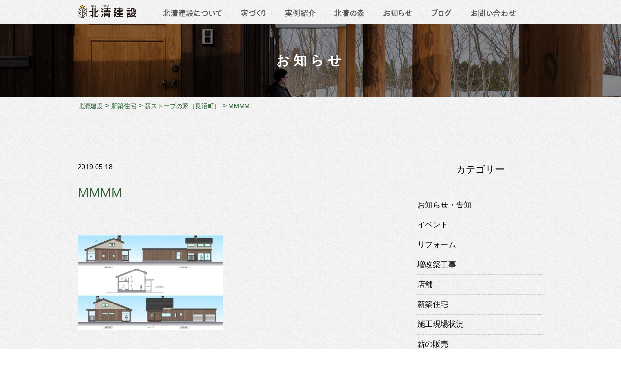

--- FILE ---
content_type: text/html; charset=UTF-8
request_url: https://www.hokusei-kensetsu.com/2019/06/07/%E8%96%AA%E3%82%B9%E3%83%88%E3%83%BC%E3%83%96%E3%81%AE%E5%AE%B6%EF%BC%88%E9%95%B7%E6%B2%BC%E7%94%BA%EF%BC%89-2/mmmm/
body_size: 9165
content:
<!DOCTYPE html>
<html lang="ja" prefix="og: http://ogp.me/ns#">
<head>
<!-- Google Tag Manager -->
<script>(function(w,d,s,l,i){w[l]=w[l]||[];w[l].push({'gtm.start':
new Date().getTime(),event:'gtm.js'});var f=d.getElementsByTagName(s)[0],
j=d.createElement(s),dl=l!='dataLayer'?'&l='+l:'';j.async=true;j.src=
'https://www.googletagmanager.com/gtm.js?id='+i+dl;f.parentNode.insertBefore(j,f);
})(window,document,'script','dataLayer','GTM-NX6VZN5');</script>
<!-- End Google Tag Manager -->

	<link rel="apple-touch-icon" sizes="180x180" href="/apple-touch-icon.png">
	<link rel="icon" type="image/png" sizes="32x32" href="/favicon-32x32.png">
	<link rel="icon" type="image/png" sizes="16x16" href="/favicon-16x16.png">
	<link rel="manifest" href="/manifest.json">
	<link rel="mask-icon" href="/safari-pinned-tab.svg" color="#082a6f">
	<meta name="theme-color" content="#ffffff">
	
	<meta charset="utf-8">
	<meta name="viewport" content="width=device-width, initial-scale=1">
	<meta name="format-detection" content="telephone=no,address=no,email=no">
	<meta http-equiv="X-UA-Compatible" content="IE=edge">
	
		<meta name="viewport" content="width=device-width, initial-scale=1.0, user-scalable=yes, minimum-scale=1.0">
		
	<title>MMMM | 北清建設</title>

		<!-- All in One SEO 4.9.3 - aioseo.com -->
	<meta name="robots" content="max-image-preview:large" />
	<meta name="author" content="hokuseimin"/>
	<link rel="canonical" href="https://www.hokusei-kensetsu.com/2019/06/07/%e8%96%aa%e3%82%b9%e3%83%88%e3%83%bc%e3%83%96%e3%81%ae%e5%ae%b6%ef%bc%88%e9%95%b7%e6%b2%bc%e7%94%ba%ef%bc%89-2/mmmm/" />
	<meta name="generator" content="All in One SEO (AIOSEO) 4.9.3" />
		<meta property="og:locale" content="ja_JP" />
		<meta property="og:site_name" content="北清建設 | 北清建設｜北海道恵庭市｜薪ストーブのある家｜高性能で快適な注文住宅をつくる地域工務店" />
		<meta property="og:type" content="article" />
		<meta property="og:title" content="MMMM | 北清建設" />
		<meta property="og:url" content="https://www.hokusei-kensetsu.com/2019/06/07/%e8%96%aa%e3%82%b9%e3%83%88%e3%83%bc%e3%83%96%e3%81%ae%e5%ae%b6%ef%bc%88%e9%95%b7%e6%b2%bc%e7%94%ba%ef%bc%89-2/mmmm/" />
		<meta property="article:published_time" content="2019-05-18T07:49:44+00:00" />
		<meta property="article:modified_time" content="2019-05-18T07:49:44+00:00" />
		<meta name="twitter:card" content="summary" />
		<meta name="twitter:title" content="MMMM | 北清建設" />
		<!-- All in One SEO -->

<link rel="alternate" title="oEmbed (JSON)" type="application/json+oembed" href="https://www.hokusei-kensetsu.com/wp-json/oembed/1.0/embed?url=https%3A%2F%2Fwww.hokusei-kensetsu.com%2F2019%2F06%2F07%2F%25e8%2596%25aa%25e3%2582%25b9%25e3%2583%2588%25e3%2583%25bc%25e3%2583%2596%25e3%2581%25ae%25e5%25ae%25b6%25ef%25bc%2588%25e9%2595%25b7%25e6%25b2%25bc%25e7%2594%25ba%25ef%25bc%2589-2%2Fmmmm%2F" />
<link rel="alternate" title="oEmbed (XML)" type="text/xml+oembed" href="https://www.hokusei-kensetsu.com/wp-json/oembed/1.0/embed?url=https%3A%2F%2Fwww.hokusei-kensetsu.com%2F2019%2F06%2F07%2F%25e8%2596%25aa%25e3%2582%25b9%25e3%2583%2588%25e3%2583%25bc%25e3%2583%2596%25e3%2581%25ae%25e5%25ae%25b6%25ef%25bc%2588%25e9%2595%25b7%25e6%25b2%25bc%25e7%2594%25ba%25ef%25bc%2589-2%2Fmmmm%2F&#038;format=xml" />
<style id='wp-img-auto-sizes-contain-inline-css' type='text/css'>
img:is([sizes=auto i],[sizes^="auto," i]){contain-intrinsic-size:3000px 1500px}
/*# sourceURL=wp-img-auto-sizes-contain-inline-css */
</style>
<style id='wp-emoji-styles-inline-css' type='text/css'>

	img.wp-smiley, img.emoji {
		display: inline !important;
		border: none !important;
		box-shadow: none !important;
		height: 1em !important;
		width: 1em !important;
		margin: 0 0.07em !important;
		vertical-align: -0.1em !important;
		background: none !important;
		padding: 0 !important;
	}
/*# sourceURL=wp-emoji-styles-inline-css */
</style>
<style id='wp-block-library-inline-css' type='text/css'>
:root{--wp-block-synced-color:#7a00df;--wp-block-synced-color--rgb:122,0,223;--wp-bound-block-color:var(--wp-block-synced-color);--wp-editor-canvas-background:#ddd;--wp-admin-theme-color:#007cba;--wp-admin-theme-color--rgb:0,124,186;--wp-admin-theme-color-darker-10:#006ba1;--wp-admin-theme-color-darker-10--rgb:0,107,160.5;--wp-admin-theme-color-darker-20:#005a87;--wp-admin-theme-color-darker-20--rgb:0,90,135;--wp-admin-border-width-focus:2px}@media (min-resolution:192dpi){:root{--wp-admin-border-width-focus:1.5px}}.wp-element-button{cursor:pointer}:root .has-very-light-gray-background-color{background-color:#eee}:root .has-very-dark-gray-background-color{background-color:#313131}:root .has-very-light-gray-color{color:#eee}:root .has-very-dark-gray-color{color:#313131}:root .has-vivid-green-cyan-to-vivid-cyan-blue-gradient-background{background:linear-gradient(135deg,#00d084,#0693e3)}:root .has-purple-crush-gradient-background{background:linear-gradient(135deg,#34e2e4,#4721fb 50%,#ab1dfe)}:root .has-hazy-dawn-gradient-background{background:linear-gradient(135deg,#faaca8,#dad0ec)}:root .has-subdued-olive-gradient-background{background:linear-gradient(135deg,#fafae1,#67a671)}:root .has-atomic-cream-gradient-background{background:linear-gradient(135deg,#fdd79a,#004a59)}:root .has-nightshade-gradient-background{background:linear-gradient(135deg,#330968,#31cdcf)}:root .has-midnight-gradient-background{background:linear-gradient(135deg,#020381,#2874fc)}:root{--wp--preset--font-size--normal:16px;--wp--preset--font-size--huge:42px}.has-regular-font-size{font-size:1em}.has-larger-font-size{font-size:2.625em}.has-normal-font-size{font-size:var(--wp--preset--font-size--normal)}.has-huge-font-size{font-size:var(--wp--preset--font-size--huge)}.has-text-align-center{text-align:center}.has-text-align-left{text-align:left}.has-text-align-right{text-align:right}.has-fit-text{white-space:nowrap!important}#end-resizable-editor-section{display:none}.aligncenter{clear:both}.items-justified-left{justify-content:flex-start}.items-justified-center{justify-content:center}.items-justified-right{justify-content:flex-end}.items-justified-space-between{justify-content:space-between}.screen-reader-text{border:0;clip-path:inset(50%);height:1px;margin:-1px;overflow:hidden;padding:0;position:absolute;width:1px;word-wrap:normal!important}.screen-reader-text:focus{background-color:#ddd;clip-path:none;color:#444;display:block;font-size:1em;height:auto;left:5px;line-height:normal;padding:15px 23px 14px;text-decoration:none;top:5px;width:auto;z-index:100000}html :where(.has-border-color){border-style:solid}html :where([style*=border-top-color]){border-top-style:solid}html :where([style*=border-right-color]){border-right-style:solid}html :where([style*=border-bottom-color]){border-bottom-style:solid}html :where([style*=border-left-color]){border-left-style:solid}html :where([style*=border-width]){border-style:solid}html :where([style*=border-top-width]){border-top-style:solid}html :where([style*=border-right-width]){border-right-style:solid}html :where([style*=border-bottom-width]){border-bottom-style:solid}html :where([style*=border-left-width]){border-left-style:solid}html :where(img[class*=wp-image-]){height:auto;max-width:100%}:where(figure){margin:0 0 1em}html :where(.is-position-sticky){--wp-admin--admin-bar--position-offset:var(--wp-admin--admin-bar--height,0px)}@media screen and (max-width:600px){html :where(.is-position-sticky){--wp-admin--admin-bar--position-offset:0px}}

/*# sourceURL=wp-block-library-inline-css */
</style><style id='global-styles-inline-css' type='text/css'>
:root{--wp--preset--aspect-ratio--square: 1;--wp--preset--aspect-ratio--4-3: 4/3;--wp--preset--aspect-ratio--3-4: 3/4;--wp--preset--aspect-ratio--3-2: 3/2;--wp--preset--aspect-ratio--2-3: 2/3;--wp--preset--aspect-ratio--16-9: 16/9;--wp--preset--aspect-ratio--9-16: 9/16;--wp--preset--color--black: #000000;--wp--preset--color--cyan-bluish-gray: #abb8c3;--wp--preset--color--white: #ffffff;--wp--preset--color--pale-pink: #f78da7;--wp--preset--color--vivid-red: #cf2e2e;--wp--preset--color--luminous-vivid-orange: #ff6900;--wp--preset--color--luminous-vivid-amber: #fcb900;--wp--preset--color--light-green-cyan: #7bdcb5;--wp--preset--color--vivid-green-cyan: #00d084;--wp--preset--color--pale-cyan-blue: #8ed1fc;--wp--preset--color--vivid-cyan-blue: #0693e3;--wp--preset--color--vivid-purple: #9b51e0;--wp--preset--gradient--vivid-cyan-blue-to-vivid-purple: linear-gradient(135deg,rgb(6,147,227) 0%,rgb(155,81,224) 100%);--wp--preset--gradient--light-green-cyan-to-vivid-green-cyan: linear-gradient(135deg,rgb(122,220,180) 0%,rgb(0,208,130) 100%);--wp--preset--gradient--luminous-vivid-amber-to-luminous-vivid-orange: linear-gradient(135deg,rgb(252,185,0) 0%,rgb(255,105,0) 100%);--wp--preset--gradient--luminous-vivid-orange-to-vivid-red: linear-gradient(135deg,rgb(255,105,0) 0%,rgb(207,46,46) 100%);--wp--preset--gradient--very-light-gray-to-cyan-bluish-gray: linear-gradient(135deg,rgb(238,238,238) 0%,rgb(169,184,195) 100%);--wp--preset--gradient--cool-to-warm-spectrum: linear-gradient(135deg,rgb(74,234,220) 0%,rgb(151,120,209) 20%,rgb(207,42,186) 40%,rgb(238,44,130) 60%,rgb(251,105,98) 80%,rgb(254,248,76) 100%);--wp--preset--gradient--blush-light-purple: linear-gradient(135deg,rgb(255,206,236) 0%,rgb(152,150,240) 100%);--wp--preset--gradient--blush-bordeaux: linear-gradient(135deg,rgb(254,205,165) 0%,rgb(254,45,45) 50%,rgb(107,0,62) 100%);--wp--preset--gradient--luminous-dusk: linear-gradient(135deg,rgb(255,203,112) 0%,rgb(199,81,192) 50%,rgb(65,88,208) 100%);--wp--preset--gradient--pale-ocean: linear-gradient(135deg,rgb(255,245,203) 0%,rgb(182,227,212) 50%,rgb(51,167,181) 100%);--wp--preset--gradient--electric-grass: linear-gradient(135deg,rgb(202,248,128) 0%,rgb(113,206,126) 100%);--wp--preset--gradient--midnight: linear-gradient(135deg,rgb(2,3,129) 0%,rgb(40,116,252) 100%);--wp--preset--font-size--small: 13px;--wp--preset--font-size--medium: 20px;--wp--preset--font-size--large: 36px;--wp--preset--font-size--x-large: 42px;--wp--preset--spacing--20: 0.44rem;--wp--preset--spacing--30: 0.67rem;--wp--preset--spacing--40: 1rem;--wp--preset--spacing--50: 1.5rem;--wp--preset--spacing--60: 2.25rem;--wp--preset--spacing--70: 3.38rem;--wp--preset--spacing--80: 5.06rem;--wp--preset--shadow--natural: 6px 6px 9px rgba(0, 0, 0, 0.2);--wp--preset--shadow--deep: 12px 12px 50px rgba(0, 0, 0, 0.4);--wp--preset--shadow--sharp: 6px 6px 0px rgba(0, 0, 0, 0.2);--wp--preset--shadow--outlined: 6px 6px 0px -3px rgb(255, 255, 255), 6px 6px rgb(0, 0, 0);--wp--preset--shadow--crisp: 6px 6px 0px rgb(0, 0, 0);}:where(.is-layout-flex){gap: 0.5em;}:where(.is-layout-grid){gap: 0.5em;}body .is-layout-flex{display: flex;}.is-layout-flex{flex-wrap: wrap;align-items: center;}.is-layout-flex > :is(*, div){margin: 0;}body .is-layout-grid{display: grid;}.is-layout-grid > :is(*, div){margin: 0;}:where(.wp-block-columns.is-layout-flex){gap: 2em;}:where(.wp-block-columns.is-layout-grid){gap: 2em;}:where(.wp-block-post-template.is-layout-flex){gap: 1.25em;}:where(.wp-block-post-template.is-layout-grid){gap: 1.25em;}.has-black-color{color: var(--wp--preset--color--black) !important;}.has-cyan-bluish-gray-color{color: var(--wp--preset--color--cyan-bluish-gray) !important;}.has-white-color{color: var(--wp--preset--color--white) !important;}.has-pale-pink-color{color: var(--wp--preset--color--pale-pink) !important;}.has-vivid-red-color{color: var(--wp--preset--color--vivid-red) !important;}.has-luminous-vivid-orange-color{color: var(--wp--preset--color--luminous-vivid-orange) !important;}.has-luminous-vivid-amber-color{color: var(--wp--preset--color--luminous-vivid-amber) !important;}.has-light-green-cyan-color{color: var(--wp--preset--color--light-green-cyan) !important;}.has-vivid-green-cyan-color{color: var(--wp--preset--color--vivid-green-cyan) !important;}.has-pale-cyan-blue-color{color: var(--wp--preset--color--pale-cyan-blue) !important;}.has-vivid-cyan-blue-color{color: var(--wp--preset--color--vivid-cyan-blue) !important;}.has-vivid-purple-color{color: var(--wp--preset--color--vivid-purple) !important;}.has-black-background-color{background-color: var(--wp--preset--color--black) !important;}.has-cyan-bluish-gray-background-color{background-color: var(--wp--preset--color--cyan-bluish-gray) !important;}.has-white-background-color{background-color: var(--wp--preset--color--white) !important;}.has-pale-pink-background-color{background-color: var(--wp--preset--color--pale-pink) !important;}.has-vivid-red-background-color{background-color: var(--wp--preset--color--vivid-red) !important;}.has-luminous-vivid-orange-background-color{background-color: var(--wp--preset--color--luminous-vivid-orange) !important;}.has-luminous-vivid-amber-background-color{background-color: var(--wp--preset--color--luminous-vivid-amber) !important;}.has-light-green-cyan-background-color{background-color: var(--wp--preset--color--light-green-cyan) !important;}.has-vivid-green-cyan-background-color{background-color: var(--wp--preset--color--vivid-green-cyan) !important;}.has-pale-cyan-blue-background-color{background-color: var(--wp--preset--color--pale-cyan-blue) !important;}.has-vivid-cyan-blue-background-color{background-color: var(--wp--preset--color--vivid-cyan-blue) !important;}.has-vivid-purple-background-color{background-color: var(--wp--preset--color--vivid-purple) !important;}.has-black-border-color{border-color: var(--wp--preset--color--black) !important;}.has-cyan-bluish-gray-border-color{border-color: var(--wp--preset--color--cyan-bluish-gray) !important;}.has-white-border-color{border-color: var(--wp--preset--color--white) !important;}.has-pale-pink-border-color{border-color: var(--wp--preset--color--pale-pink) !important;}.has-vivid-red-border-color{border-color: var(--wp--preset--color--vivid-red) !important;}.has-luminous-vivid-orange-border-color{border-color: var(--wp--preset--color--luminous-vivid-orange) !important;}.has-luminous-vivid-amber-border-color{border-color: var(--wp--preset--color--luminous-vivid-amber) !important;}.has-light-green-cyan-border-color{border-color: var(--wp--preset--color--light-green-cyan) !important;}.has-vivid-green-cyan-border-color{border-color: var(--wp--preset--color--vivid-green-cyan) !important;}.has-pale-cyan-blue-border-color{border-color: var(--wp--preset--color--pale-cyan-blue) !important;}.has-vivid-cyan-blue-border-color{border-color: var(--wp--preset--color--vivid-cyan-blue) !important;}.has-vivid-purple-border-color{border-color: var(--wp--preset--color--vivid-purple) !important;}.has-vivid-cyan-blue-to-vivid-purple-gradient-background{background: var(--wp--preset--gradient--vivid-cyan-blue-to-vivid-purple) !important;}.has-light-green-cyan-to-vivid-green-cyan-gradient-background{background: var(--wp--preset--gradient--light-green-cyan-to-vivid-green-cyan) !important;}.has-luminous-vivid-amber-to-luminous-vivid-orange-gradient-background{background: var(--wp--preset--gradient--luminous-vivid-amber-to-luminous-vivid-orange) !important;}.has-luminous-vivid-orange-to-vivid-red-gradient-background{background: var(--wp--preset--gradient--luminous-vivid-orange-to-vivid-red) !important;}.has-very-light-gray-to-cyan-bluish-gray-gradient-background{background: var(--wp--preset--gradient--very-light-gray-to-cyan-bluish-gray) !important;}.has-cool-to-warm-spectrum-gradient-background{background: var(--wp--preset--gradient--cool-to-warm-spectrum) !important;}.has-blush-light-purple-gradient-background{background: var(--wp--preset--gradient--blush-light-purple) !important;}.has-blush-bordeaux-gradient-background{background: var(--wp--preset--gradient--blush-bordeaux) !important;}.has-luminous-dusk-gradient-background{background: var(--wp--preset--gradient--luminous-dusk) !important;}.has-pale-ocean-gradient-background{background: var(--wp--preset--gradient--pale-ocean) !important;}.has-electric-grass-gradient-background{background: var(--wp--preset--gradient--electric-grass) !important;}.has-midnight-gradient-background{background: var(--wp--preset--gradient--midnight) !important;}.has-small-font-size{font-size: var(--wp--preset--font-size--small) !important;}.has-medium-font-size{font-size: var(--wp--preset--font-size--medium) !important;}.has-large-font-size{font-size: var(--wp--preset--font-size--large) !important;}.has-x-large-font-size{font-size: var(--wp--preset--font-size--x-large) !important;}
/*# sourceURL=global-styles-inline-css */
</style>

<style id='classic-theme-styles-inline-css' type='text/css'>
/*! This file is auto-generated */
.wp-block-button__link{color:#fff;background-color:#32373c;border-radius:9999px;box-shadow:none;text-decoration:none;padding:calc(.667em + 2px) calc(1.333em + 2px);font-size:1.125em}.wp-block-file__button{background:#32373c;color:#fff;text-decoration:none}
/*# sourceURL=/wp-includes/css/classic-themes.min.css */
</style>
<link rel='stylesheet' id='contact-form-7-css' href='https://www.hokusei-kensetsu.com/wpcms/wp-content/plugins/contact-form-7/includes/css/styles.css?ver=6.1.4' type='text/css' media='all' />
<script type="text/javascript" src="https://www.hokusei-kensetsu.com/wpcms/wp-includes/js/jquery/jquery.min.js?ver=3.7.1" id="jquery-core-js"></script>
<script type="text/javascript" src="https://www.hokusei-kensetsu.com/wpcms/wp-includes/js/jquery/jquery-migrate.min.js?ver=3.4.1" id="jquery-migrate-js"></script>
<link rel="https://api.w.org/" href="https://www.hokusei-kensetsu.com/wp-json/" /><link rel="alternate" title="JSON" type="application/json" href="https://www.hokusei-kensetsu.com/wp-json/wp/v2/media/3227" /><link rel='shortlink' href='https://www.hokusei-kensetsu.com/?p=3227' />
		<style type="text/css" id="wp-custom-css">
			.grecaptcha-badge { visibility: hidden; }		</style>
				<script type="text/javascript" src="//webfont.fontplus.jp/accessor/script/fontplus.js?CMZOjua9s70%3D&aa=1&ab=2" charset="utf-8"></script>
	<link rel="stylesheet" href="https://www.hokusei-kensetsu.com/wpcms/wp-content/themes/hokuseikensetsu/css/style.css">
	
		
	</head>
<body class="attachment wp-singular attachment-template-default single single-attachment postid-3227 attachmentid-3227 attachment-jpeg wp-theme-hokuseikensetsu">
	<!-- Google Tag Manager (noscript) -->
<noscript><iframe src="https://www.googletagmanager.com/ns.html?id=GTM-NX6VZN5"
height="0" width="0" style="display:none;visibility:hidden"></iframe></noscript>
<!-- End Google Tag Manager (noscript) -->

<header id="gheader" class="content">
	<h1 id="site-title">
		<a href="https://www.hokusei-kensetsu.com/">
						<img src="https://www.hokusei-kensetsu.com/wpcms/wp-content/themes/hokuseikensetsu/img/header-title.svg" alt="北清建設" width="121" height="28">
					</a>
	</h1>

	<div class="sp-toggle">
		<div class="menu-trigger">
		  <span></span>
		  <span></span>
		  <span></span>
		</div>
	</div>

	<nav class="gnav-wrapper" id="gnav">
		<ul class="nav-main">
			<li class="hassub">
				<a href="https://www.hokusei-kensetsu.com/aboutus/company/">北清建設について</a>
				<div class="megamenu">
					<ul class="nav-sub company">
						<li> <a href="https://www.hokusei-kensetsu.com/aboutus/company/">会社概要</a></li>
						<li> <a href="https://www.hokusei-kensetsu.com/community">地域活動</a></li>
						<!-- <li> <a href="https://www.hokusei-kensetsu.com/aboutus/staff/">スタッフ紹介</a></li> -->
						<li> <a href="https://www.hokusei-kensetsu.com/aboutus/ctaftsman/">職人たち</a></li>
					</ul><!-- .megamenu-inner -->
				</div><!-- .megamenu -->
			</li>
			<li><a href="https://www.hokusei-kensetsu.com/housing/">家づくり</a></li>
			<li class="hassub">
				<a href="https://www.hokusei-kensetsu.com/work/">実例紹介</a>
				<div class="megamenu">
					<ul class="nav-sub works">
						<li> <a href="https://www.hokusei-kensetsu.com/work_cat/firewood/">薪ストーブ</a></li>
						<li> <a href="https://www.hokusei-kensetsu.com/work_cat/moving/">移住</a></li>
						<li> <a href="https://www.hokusei-kensetsu.com/work_cat/reform/">リフォーム</a></li>
					</ul><!-- .megamenu-inner -->
				</div><!-- .megamenu -->
			</li>
			<li><a href="https://www.hokusei-kensetsu.com/hokusei-forest/">北清の森</a></li>
			<li><a href="https://www.hokusei-kensetsu.com/news/">お知らせ</a></li>
			<li><a href="https://www.hokusei-kensetsu.com/blog/">ブログ</a></li>
			<!-- <li><a href="https://www.hokusei-kensetsu.com/firewood/">薪の販売</a></li> -->
			<li><a href="https://www.hokusei-kensetsu.com/contact/">お問い合わせ</a></li>
		</ul>
	</nav><!-- .gnav-wrapper -->
	<!-- <div class="link-fb"><a href="#" target="_blank"><i class="icon-facebook-official"></i></a></div> -->
</header>

<div class="page-header news">
	<h2>お知らせ</h2>
</div><!-- /.page-header -->

<div class="topicpath">
	<span property="itemListElement" typeof="ListItem"><a property="item" typeof="WebPage" title="北清建設へ移動する" href="https://www.hokusei-kensetsu.com" class="home" ><span property="name">北清建設</span></a><meta property="position" content="1"></span> &gt; <span property="itemListElement" typeof="ListItem"><a property="item" typeof="WebPage" title="Go to the 新築住宅 カテゴリー archives." href="https://www.hokusei-kensetsu.com/category/newcon/" class="taxonomy category" ><span property="name">新築住宅</span></a><meta property="position" content="2"></span> &gt; <span property="itemListElement" typeof="ListItem"><a property="item" typeof="WebPage" title="薪ストーブの家（長沼町）へ移動する" href="https://www.hokusei-kensetsu.com/2019/06/07/%e8%96%aa%e3%82%b9%e3%83%88%e3%83%bc%e3%83%96%e3%81%ae%e5%ae%b6%ef%bc%88%e9%95%b7%e6%b2%bc%e7%94%ba%ef%bc%89-2/" class="post post-post" ><span property="name">薪ストーブの家（長沼町）</span></a><meta property="position" content="3"></span> &gt; <span property="itemListElement" typeof="ListItem"><span property="name" class="post post-attachment current-item">MMMM</span><meta property="url" content="https://www.hokusei-kensetsu.com/2019/06/07/%e8%96%aa%e3%82%b9%e3%83%88%e3%83%bc%e3%83%96%e3%81%ae%e5%ae%b6%ef%bc%88%e9%95%b7%e6%b2%bc%e7%94%ba%ef%bc%89-2/mmmm/"><meta property="position" content="4"></span></div><!-- /.topicpath -->

<div id="contents">
	<div class="post-wrap">
		<div class="post-main">
			<div class="post-body">
				<div class="post-head">
					<div class="date">2019.05.18</div>
					<div class="cat"></div>
				</div>
				<h3 class="post-title">MMMM</h3>
				
									<p class="attachment"><a href='https://www.hokusei-kensetsu.com/wpcms/wp-content/uploads/2019/05/MMMM.jpg'><img fetchpriority="high" decoding="async" width="300" height="195" src="https://www.hokusei-kensetsu.com/wpcms/wp-content/uploads/2019/05/MMMM-300x195.jpg" class="attachment-medium size-medium" alt="" srcset="https://www.hokusei-kensetsu.com/wpcms/wp-content/uploads/2019/05/MMMM-300x195.jpg 300w, https://www.hokusei-kensetsu.com/wpcms/wp-content/uploads/2019/05/MMMM-150x98.jpg 150w, https://www.hokusei-kensetsu.com/wpcms/wp-content/uploads/2019/05/MMMM-768x499.jpg 768w, https://www.hokusei-kensetsu.com/wpcms/wp-content/uploads/2019/05/MMMM-960x624.jpg 960w, https://www.hokusei-kensetsu.com/wpcms/wp-content/uploads/2019/05/MMMM-308x200.jpg 308w, https://www.hokusei-kensetsu.com/wpcms/wp-content/uploads/2019/05/MMMM.jpg 1741w" sizes="(max-width: 300px) 100vw, 300px" /></a></p>
							</div>
		</div><!-- /.post-main -->
		
		<div class="post-side">
	<h4 class="post-side-title">カテゴリー</h4>
	<ul class="archive-cat news">
			<li class="cat-item cat-item-12"><a href="https://www.hokusei-kensetsu.com/category/info/">お知らせ・告知</a>
</li>
	<li class="cat-item cat-item-163"><a href="https://www.hokusei-kensetsu.com/category/event/">イベント</a>
</li>
	<li class="cat-item cat-item-164"><a href="https://www.hokusei-kensetsu.com/category/reform/">リフォーム</a>
</li>
	<li class="cat-item cat-item-165"><a href="https://www.hokusei-kensetsu.com/category/reformcon/">増改築工事</a>
</li>
	<li class="cat-item cat-item-166"><a href="https://www.hokusei-kensetsu.com/category/shopcon/">店舗</a>
</li>
	<li class="cat-item cat-item-167"><a href="https://www.hokusei-kensetsu.com/category/newcon/">新築住宅</a>
</li>
	<li class="cat-item cat-item-161"><a href="https://www.hokusei-kensetsu.com/category/construction/">施工現場状況</a>
</li>
	<li class="cat-item cat-item-168"><a href="https://www.hokusei-kensetsu.com/category/firewoodbuy/">薪の販売</a>
</li>
	<li class="cat-item cat-item-162"><a href="https://www.hokusei-kensetsu.com/category/firewood/">薪ストーブの家</a>
</li>
	</ul>
	
	<h4 class="post-side-title">最新の記事</h4>
	<ul class="post-side-list news">
								<li>
			<span class="date">2026.01.31</span>
			<span class="post-title"><a href="https://www.hokusei-kensetsu.com/2026/01/31/2025%e3%80%80%e6%96%b0%e7%af%89%e7%8f%be%e5%a0%b4/">2025　新築現場</a></span>
		</li>
				<li>
			<span class="date">2026.01.23</span>
			<span class="post-title"><a href="https://www.hokusei-kensetsu.com/2026/01/23/%ef%bc%92%e6%9c%88%e4%bc%91%e6%a5%ad%e6%97%a5%e3%81%ae%e3%81%8a%e7%9f%a5%e3%82%89%e3%81%9b/">２月休業日のお知らせ</a></span>
		</li>
				<li>
			<span class="date">2025.12.26</span>
			<span class="post-title"><a href="https://www.hokusei-kensetsu.com/2025/12/26/2025%e3%80%80%e3%83%aa%e3%83%95%e3%82%a9%e3%83%bc%e3%83%a0%e2%91%a1/">2025 リフォーム②</a></span>
		</li>
					</ul>
	
	<h4 class="post-side-title">アーカイブ</h4>
	<select name="archive-dropdown" class="postform" onChange='document.location.href=this.options[this.selectedIndex].value;'>
	<option value="">月を選択</option>
		<option value='https://www.hokusei-kensetsu.com/2026/01/'> 2026年1月 &nbsp;(2)</option>
	<option value='https://www.hokusei-kensetsu.com/2025/12/'> 2025年12月 &nbsp;(2)</option>
	<option value='https://www.hokusei-kensetsu.com/2025/11/'> 2025年11月 &nbsp;(1)</option>
	<option value='https://www.hokusei-kensetsu.com/2025/09/'> 2025年9月 &nbsp;(2)</option>
	<option value='https://www.hokusei-kensetsu.com/2025/08/'> 2025年8月 &nbsp;(1)</option>
	<option value='https://www.hokusei-kensetsu.com/2025/07/'> 2025年7月 &nbsp;(2)</option>
	<option value='https://www.hokusei-kensetsu.com/2025/06/'> 2025年6月 &nbsp;(3)</option>
	<option value='https://www.hokusei-kensetsu.com/2025/05/'> 2025年5月 &nbsp;(2)</option>
	<option value='https://www.hokusei-kensetsu.com/2025/04/'> 2025年4月 &nbsp;(4)</option>
	<option value='https://www.hokusei-kensetsu.com/2025/03/'> 2025年3月 &nbsp;(3)</option>
	<option value='https://www.hokusei-kensetsu.com/2025/02/'> 2025年2月 &nbsp;(2)</option>
	<option value='https://www.hokusei-kensetsu.com/2025/01/'> 2025年1月 &nbsp;(1)</option>
	<option value='https://www.hokusei-kensetsu.com/2024/12/'> 2024年12月 &nbsp;(2)</option>
	<option value='https://www.hokusei-kensetsu.com/2024/11/'> 2024年11月 &nbsp;(1)</option>
	<option value='https://www.hokusei-kensetsu.com/2024/10/'> 2024年10月 &nbsp;(2)</option>
	<option value='https://www.hokusei-kensetsu.com/2024/09/'> 2024年9月 &nbsp;(2)</option>
	<option value='https://www.hokusei-kensetsu.com/2024/08/'> 2024年8月 &nbsp;(1)</option>
	<option value='https://www.hokusei-kensetsu.com/2024/07/'> 2024年7月 &nbsp;(3)</option>
	<option value='https://www.hokusei-kensetsu.com/2024/06/'> 2024年6月 &nbsp;(1)</option>
	<option value='https://www.hokusei-kensetsu.com/2024/05/'> 2024年5月 &nbsp;(3)</option>
	<option value='https://www.hokusei-kensetsu.com/2024/04/'> 2024年4月 &nbsp;(1)</option>
	<option value='https://www.hokusei-kensetsu.com/2024/03/'> 2024年3月 &nbsp;(2)</option>
	<option value='https://www.hokusei-kensetsu.com/2024/02/'> 2024年2月 &nbsp;(2)</option>
	<option value='https://www.hokusei-kensetsu.com/2023/12/'> 2023年12月 &nbsp;(2)</option>
	<option value='https://www.hokusei-kensetsu.com/2023/11/'> 2023年11月 &nbsp;(1)</option>
	<option value='https://www.hokusei-kensetsu.com/2023/10/'> 2023年10月 &nbsp;(1)</option>
	<option value='https://www.hokusei-kensetsu.com/2023/09/'> 2023年9月 &nbsp;(1)</option>
	<option value='https://www.hokusei-kensetsu.com/2023/08/'> 2023年8月 &nbsp;(1)</option>
	<option value='https://www.hokusei-kensetsu.com/2023/07/'> 2023年7月 &nbsp;(2)</option>
	<option value='https://www.hokusei-kensetsu.com/2023/06/'> 2023年6月 &nbsp;(4)</option>
	<option value='https://www.hokusei-kensetsu.com/2023/04/'> 2023年4月 &nbsp;(3)</option>
	<option value='https://www.hokusei-kensetsu.com/2023/03/'> 2023年3月 &nbsp;(2)</option>
	<option value='https://www.hokusei-kensetsu.com/2023/02/'> 2023年2月 &nbsp;(3)</option>
	<option value='https://www.hokusei-kensetsu.com/2022/12/'> 2022年12月 &nbsp;(1)</option>
	<option value='https://www.hokusei-kensetsu.com/2022/09/'> 2022年9月 &nbsp;(1)</option>
	<option value='https://www.hokusei-kensetsu.com/2022/08/'> 2022年8月 &nbsp;(1)</option>
	<option value='https://www.hokusei-kensetsu.com/2022/07/'> 2022年7月 &nbsp;(2)</option>
	<option value='https://www.hokusei-kensetsu.com/2022/06/'> 2022年6月 &nbsp;(3)</option>
	<option value='https://www.hokusei-kensetsu.com/2022/04/'> 2022年4月 &nbsp;(1)</option>
	<option value='https://www.hokusei-kensetsu.com/2022/01/'> 2022年1月 &nbsp;(1)</option>
	<option value='https://www.hokusei-kensetsu.com/2021/09/'> 2021年9月 &nbsp;(1)</option>
	<option value='https://www.hokusei-kensetsu.com/2021/08/'> 2021年8月 &nbsp;(3)</option>
	<option value='https://www.hokusei-kensetsu.com/2021/07/'> 2021年7月 &nbsp;(3)</option>
	<option value='https://www.hokusei-kensetsu.com/2021/06/'> 2021年6月 &nbsp;(2)</option>
	<option value='https://www.hokusei-kensetsu.com/2021/04/'> 2021年4月 &nbsp;(3)</option>
	<option value='https://www.hokusei-kensetsu.com/2021/03/'> 2021年3月 &nbsp;(3)</option>
	<option value='https://www.hokusei-kensetsu.com/2021/02/'> 2021年2月 &nbsp;(2)</option>
	<option value='https://www.hokusei-kensetsu.com/2021/01/'> 2021年1月 &nbsp;(1)</option>
	<option value='https://www.hokusei-kensetsu.com/2020/11/'> 2020年11月 &nbsp;(1)</option>
	<option value='https://www.hokusei-kensetsu.com/2020/10/'> 2020年10月 &nbsp;(2)</option>
	<option value='https://www.hokusei-kensetsu.com/2020/09/'> 2020年9月 &nbsp;(1)</option>
	<option value='https://www.hokusei-kensetsu.com/2020/08/'> 2020年8月 &nbsp;(1)</option>
	<option value='https://www.hokusei-kensetsu.com/2020/05/'> 2020年5月 &nbsp;(1)</option>
	<option value='https://www.hokusei-kensetsu.com/2020/03/'> 2020年3月 &nbsp;(1)</option>
	<option value='https://www.hokusei-kensetsu.com/2020/02/'> 2020年2月 &nbsp;(2)</option>
	<option value='https://www.hokusei-kensetsu.com/2020/01/'> 2020年1月 &nbsp;(1)</option>
	<option value='https://www.hokusei-kensetsu.com/2019/12/'> 2019年12月 &nbsp;(1)</option>
	<option value='https://www.hokusei-kensetsu.com/2019/09/'> 2019年9月 &nbsp;(2)</option>
	<option value='https://www.hokusei-kensetsu.com/2019/07/'> 2019年7月 &nbsp;(1)</option>
	<option value='https://www.hokusei-kensetsu.com/2019/06/'> 2019年6月 &nbsp;(2)</option>
	<option value='https://www.hokusei-kensetsu.com/2019/04/'> 2019年4月 &nbsp;(1)</option>
	<option value='https://www.hokusei-kensetsu.com/2019/03/'> 2019年3月 &nbsp;(1)</option>
	<option value='https://www.hokusei-kensetsu.com/2019/02/'> 2019年2月 &nbsp;(2)</option>
	<option value='https://www.hokusei-kensetsu.com/2018/12/'> 2018年12月 &nbsp;(2)</option>
	<option value='https://www.hokusei-kensetsu.com/2018/11/'> 2018年11月 &nbsp;(2)</option>
	<option value='https://www.hokusei-kensetsu.com/2018/10/'> 2018年10月 &nbsp;(2)</option>
	<option value='https://www.hokusei-kensetsu.com/2018/09/'> 2018年9月 &nbsp;(1)</option>
	<option value='https://www.hokusei-kensetsu.com/2018/07/'> 2018年7月 &nbsp;(2)</option>
	<option value='https://www.hokusei-kensetsu.com/2018/05/'> 2018年5月 &nbsp;(3)</option>
	<option value='https://www.hokusei-kensetsu.com/2018/04/'> 2018年4月 &nbsp;(1)</option>
	<option value='https://www.hokusei-kensetsu.com/2018/02/'> 2018年2月 &nbsp;(2)</option>
	<option value='https://www.hokusei-kensetsu.com/2018/01/'> 2018年1月 &nbsp;(2)</option>
	<option value='https://www.hokusei-kensetsu.com/2017/12/'> 2017年12月 &nbsp;(1)</option>
	<option value='https://www.hokusei-kensetsu.com/2017/10/'> 2017年10月 &nbsp;(1)</option>
	<option value='https://www.hokusei-kensetsu.com/2017/09/'> 2017年9月 &nbsp;(4)</option>
	<option value='https://www.hokusei-kensetsu.com/2017/08/'> 2017年8月 &nbsp;(1)</option>
	<option value='https://www.hokusei-kensetsu.com/2017/07/'> 2017年7月 &nbsp;(1)</option>
	<option value='https://www.hokusei-kensetsu.com/2017/05/'> 2017年5月 &nbsp;(3)</option>
	<option value='https://www.hokusei-kensetsu.com/2017/03/'> 2017年3月 &nbsp;(2)</option>
	<option value='https://www.hokusei-kensetsu.com/2017/02/'> 2017年2月 &nbsp;(1)</option>
	<option value='https://www.hokusei-kensetsu.com/2016/12/'> 2016年12月 &nbsp;(3)</option>
	<option value='https://www.hokusei-kensetsu.com/2016/10/'> 2016年10月 &nbsp;(4)</option>
	<option value='https://www.hokusei-kensetsu.com/2016/07/'> 2016年7月 &nbsp;(1)</option>
	<option value='https://www.hokusei-kensetsu.com/2016/06/'> 2016年6月 &nbsp;(1)</option>
	<option value='https://www.hokusei-kensetsu.com/2016/04/'> 2016年4月 &nbsp;(1)</option>
	<option value='https://www.hokusei-kensetsu.com/2016/03/'> 2016年3月 &nbsp;(3)</option>
	<option value='https://www.hokusei-kensetsu.com/2016/02/'> 2016年2月 &nbsp;(2)</option>
	<option value='https://www.hokusei-kensetsu.com/2015/12/'> 2015年12月 &nbsp;(1)</option>
	<option value='https://www.hokusei-kensetsu.com/2015/11/'> 2015年11月 &nbsp;(1)</option>
	<option value='https://www.hokusei-kensetsu.com/2015/09/'> 2015年9月 &nbsp;(2)</option>
	<option value='https://www.hokusei-kensetsu.com/2015/08/'> 2015年8月 &nbsp;(3)</option>
	<option value='https://www.hokusei-kensetsu.com/2014/12/'> 2014年12月 &nbsp;(1)</option>
	</select>
</div><!-- /.post-side -->	</div><!-- /.post-wrap -->

	<div class="postlink">
		<ul>
			<li class="prev"><a href="https://www.hokusei-kensetsu.com/2019/06/07/%e8%96%aa%e3%82%b9%e3%83%88%e3%83%bc%e3%83%96%e3%81%ae%e5%ae%b6%ef%bc%88%e9%95%b7%e6%b2%bc%e7%94%ba%ef%bc%89-2/" rel="prev">前の記事へ</a></li>
			<li class="list"><a href="https://www.hokusei-kensetsu.com/news/">一覧に戻る</a></li>
			<li class="next"></li>
		</ul>
	</div><!-- /.postlink -->
</div><!-- /#contents -->

<footer id="gfooter">
	<div class="footer-inner">
		<h2 class="footer-title"><a href="https://www.hokusei-kensetsu.com/"><img src="https://www.hokusei-kensetsu.com/wpcms/wp-content/themes/hokuseikensetsu/img/logo-white.svg" alt="北清建設" width="159" height="38"></a></h2>
		<p>北海道恵庭市黄金南3丁目1-17　<br>TEL：0123-33-2032　FAX：0123-33-2038</p>
		
		<ul class="footer-nav">
			<li><a href="https://www.hokusei-kensetsu.com/aboutus/company/">北清建設について</a></li>
			<li><a href="https://www.hokusei-kensetsu.com/housing/">家づくり</a></li>
			<li><a href="https://www.hokusei-kensetsu.com/news/">お知らせ</a></li>
			<li><a href="https://www.hokusei-kensetsu.com/blog/">ブログ</a></li>
			<li><a href="https://www.hokusei-kensetsu.com/work/">実例紹介</a></li>
			<li><a href="https://www.hokusei-kensetsu.com/life/">薪ストーブLIFE</a></li>
			<li><a href="https://www.hokusei-kensetsu.com/hokusei-forest/">北清の森</a></li>
			<!-- <li><a href="https://www.hokusei-kensetsu.com/firewood/">薪の販売</a></li> -->
			<li><a href="https://www.hokusei-kensetsu.com/contact/">お問い合わせ</a></li>
			<li><a href="https://www.hokusei-kensetsu.com/privacy/"> プライバシーポリシー</a></li>
		</ul>
		
		<span id="ss_gmo_img_wrapper_130-66_image_ja">
        <a href="https://jp.globalsign.com/" target="_blank" rel="nofollow">
        <img alt="SSL　GMOグローバルサインのサイトシール" border="0" id="ss_img" src="//seal.globalsign.com/SiteSeal/images/gs_noscript_130-66_ja.gif">
        </a>
        </span>
        <script type="text/javascript" src="//seal.globalsign.com/SiteSeal/gmogs_image_130-66_ja.js" defer="defer"></script>
		
		<div class="copyright">Copyright © Hokusei kensetsu inc.,All rights reserved.</div>
	</div>
</footer>

<script src="https://www.hokusei-kensetsu.com/wpcms/wp-content/themes/hokuseikensetsu/js/common.js"></script>




<script type="speculationrules">
{"prefetch":[{"source":"document","where":{"and":[{"href_matches":"/*"},{"not":{"href_matches":["/wpcms/wp-*.php","/wpcms/wp-admin/*","/wpcms/wp-content/uploads/*","/wpcms/wp-content/*","/wpcms/wp-content/plugins/*","/wpcms/wp-content/themes/hokuseikensetsu/*","/*\\?(.+)"]}},{"not":{"selector_matches":"a[rel~=\"nofollow\"]"}},{"not":{"selector_matches":".no-prefetch, .no-prefetch a"}}]},"eagerness":"conservative"}]}
</script>
<script type="text/javascript" src="https://www.hokusei-kensetsu.com/wpcms/wp-includes/js/dist/hooks.min.js?ver=dd5603f07f9220ed27f1" id="wp-hooks-js"></script>
<script type="text/javascript" src="https://www.hokusei-kensetsu.com/wpcms/wp-includes/js/dist/i18n.min.js?ver=c26c3dc7bed366793375" id="wp-i18n-js"></script>
<script type="text/javascript" id="wp-i18n-js-after">
/* <![CDATA[ */
wp.i18n.setLocaleData( { 'text direction\u0004ltr': [ 'ltr' ] } );
//# sourceURL=wp-i18n-js-after
/* ]]> */
</script>
<script type="text/javascript" src="https://www.hokusei-kensetsu.com/wpcms/wp-content/plugins/contact-form-7/includes/swv/js/index.js?ver=6.1.4" id="swv-js"></script>
<script type="text/javascript" id="contact-form-7-js-translations">
/* <![CDATA[ */
( function( domain, translations ) {
	var localeData = translations.locale_data[ domain ] || translations.locale_data.messages;
	localeData[""].domain = domain;
	wp.i18n.setLocaleData( localeData, domain );
} )( "contact-form-7", {"translation-revision-date":"2025-11-30 08:12:23+0000","generator":"GlotPress\/4.0.3","domain":"messages","locale_data":{"messages":{"":{"domain":"messages","plural-forms":"nplurals=1; plural=0;","lang":"ja_JP"},"This contact form is placed in the wrong place.":["\u3053\u306e\u30b3\u30f3\u30bf\u30af\u30c8\u30d5\u30a9\u30fc\u30e0\u306f\u9593\u9055\u3063\u305f\u4f4d\u7f6e\u306b\u7f6e\u304b\u308c\u3066\u3044\u307e\u3059\u3002"],"Error:":["\u30a8\u30e9\u30fc:"]}},"comment":{"reference":"includes\/js\/index.js"}} );
//# sourceURL=contact-form-7-js-translations
/* ]]> */
</script>
<script type="text/javascript" id="contact-form-7-js-before">
/* <![CDATA[ */
var wpcf7 = {
    "api": {
        "root": "https:\/\/www.hokusei-kensetsu.com\/wp-json\/",
        "namespace": "contact-form-7\/v1"
    }
};
//# sourceURL=contact-form-7-js-before
/* ]]> */
</script>
<script type="text/javascript" src="https://www.hokusei-kensetsu.com/wpcms/wp-content/plugins/contact-form-7/includes/js/index.js?ver=6.1.4" id="contact-form-7-js"></script>
<script type="text/javascript" src="https://www.hokusei-kensetsu.com/wpcms/wp-content/plugins/page-links-to/dist/new-tab.js?ver=3.3.7" id="page-links-to-js"></script>
<script type="text/javascript" src="https://www.google.com/recaptcha/api.js?render=6LeR5_kiAAAAAOWAe1tJ75vkHyPNUCHqSik9_eWr&amp;ver=3.0" id="google-recaptcha-js"></script>
<script type="text/javascript" src="https://www.hokusei-kensetsu.com/wpcms/wp-includes/js/dist/vendor/wp-polyfill.min.js?ver=3.15.0" id="wp-polyfill-js"></script>
<script type="text/javascript" id="wpcf7-recaptcha-js-before">
/* <![CDATA[ */
var wpcf7_recaptcha = {
    "sitekey": "6LeR5_kiAAAAAOWAe1tJ75vkHyPNUCHqSik9_eWr",
    "actions": {
        "homepage": "homepage",
        "contactform": "contactform"
    }
};
//# sourceURL=wpcf7-recaptcha-js-before
/* ]]> */
</script>
<script type="text/javascript" src="https://www.hokusei-kensetsu.com/wpcms/wp-content/plugins/contact-form-7/modules/recaptcha/index.js?ver=6.1.4" id="wpcf7-recaptcha-js"></script>
<script id="wp-emoji-settings" type="application/json">
{"baseUrl":"https://s.w.org/images/core/emoji/17.0.2/72x72/","ext":".png","svgUrl":"https://s.w.org/images/core/emoji/17.0.2/svg/","svgExt":".svg","source":{"concatemoji":"https://www.hokusei-kensetsu.com/wpcms/wp-includes/js/wp-emoji-release.min.js?ver=6.9"}}
</script>
<script type="module">
/* <![CDATA[ */
/*! This file is auto-generated */
const a=JSON.parse(document.getElementById("wp-emoji-settings").textContent),o=(window._wpemojiSettings=a,"wpEmojiSettingsSupports"),s=["flag","emoji"];function i(e){try{var t={supportTests:e,timestamp:(new Date).valueOf()};sessionStorage.setItem(o,JSON.stringify(t))}catch(e){}}function c(e,t,n){e.clearRect(0,0,e.canvas.width,e.canvas.height),e.fillText(t,0,0);t=new Uint32Array(e.getImageData(0,0,e.canvas.width,e.canvas.height).data);e.clearRect(0,0,e.canvas.width,e.canvas.height),e.fillText(n,0,0);const a=new Uint32Array(e.getImageData(0,0,e.canvas.width,e.canvas.height).data);return t.every((e,t)=>e===a[t])}function p(e,t){e.clearRect(0,0,e.canvas.width,e.canvas.height),e.fillText(t,0,0);var n=e.getImageData(16,16,1,1);for(let e=0;e<n.data.length;e++)if(0!==n.data[e])return!1;return!0}function u(e,t,n,a){switch(t){case"flag":return n(e,"\ud83c\udff3\ufe0f\u200d\u26a7\ufe0f","\ud83c\udff3\ufe0f\u200b\u26a7\ufe0f")?!1:!n(e,"\ud83c\udde8\ud83c\uddf6","\ud83c\udde8\u200b\ud83c\uddf6")&&!n(e,"\ud83c\udff4\udb40\udc67\udb40\udc62\udb40\udc65\udb40\udc6e\udb40\udc67\udb40\udc7f","\ud83c\udff4\u200b\udb40\udc67\u200b\udb40\udc62\u200b\udb40\udc65\u200b\udb40\udc6e\u200b\udb40\udc67\u200b\udb40\udc7f");case"emoji":return!a(e,"\ud83e\u1fac8")}return!1}function f(e,t,n,a){let r;const o=(r="undefined"!=typeof WorkerGlobalScope&&self instanceof WorkerGlobalScope?new OffscreenCanvas(300,150):document.createElement("canvas")).getContext("2d",{willReadFrequently:!0}),s=(o.textBaseline="top",o.font="600 32px Arial",{});return e.forEach(e=>{s[e]=t(o,e,n,a)}),s}function r(e){var t=document.createElement("script");t.src=e,t.defer=!0,document.head.appendChild(t)}a.supports={everything:!0,everythingExceptFlag:!0},new Promise(t=>{let n=function(){try{var e=JSON.parse(sessionStorage.getItem(o));if("object"==typeof e&&"number"==typeof e.timestamp&&(new Date).valueOf()<e.timestamp+604800&&"object"==typeof e.supportTests)return e.supportTests}catch(e){}return null}();if(!n){if("undefined"!=typeof Worker&&"undefined"!=typeof OffscreenCanvas&&"undefined"!=typeof URL&&URL.createObjectURL&&"undefined"!=typeof Blob)try{var e="postMessage("+f.toString()+"("+[JSON.stringify(s),u.toString(),c.toString(),p.toString()].join(",")+"));",a=new Blob([e],{type:"text/javascript"});const r=new Worker(URL.createObjectURL(a),{name:"wpTestEmojiSupports"});return void(r.onmessage=e=>{i(n=e.data),r.terminate(),t(n)})}catch(e){}i(n=f(s,u,c,p))}t(n)}).then(e=>{for(const n in e)a.supports[n]=e[n],a.supports.everything=a.supports.everything&&a.supports[n],"flag"!==n&&(a.supports.everythingExceptFlag=a.supports.everythingExceptFlag&&a.supports[n]);var t;a.supports.everythingExceptFlag=a.supports.everythingExceptFlag&&!a.supports.flag,a.supports.everything||((t=a.source||{}).concatemoji?r(t.concatemoji):t.wpemoji&&t.twemoji&&(r(t.twemoji),r(t.wpemoji)))});
//# sourceURL=https://www.hokusei-kensetsu.com/wpcms/wp-includes/js/wp-emoji-loader.min.js
/* ]]> */
</script>
</body>
</html>

--- FILE ---
content_type: text/html; charset=utf-8
request_url: https://www.google.com/recaptcha/api2/anchor?ar=1&k=6LeR5_kiAAAAAOWAe1tJ75vkHyPNUCHqSik9_eWr&co=aHR0cHM6Ly93d3cuaG9rdXNlaS1rZW5zZXRzdS5jb206NDQz&hl=en&v=N67nZn4AqZkNcbeMu4prBgzg&size=invisible&anchor-ms=20000&execute-ms=30000&cb=rh8go5kf1whl
body_size: 48505
content:
<!DOCTYPE HTML><html dir="ltr" lang="en"><head><meta http-equiv="Content-Type" content="text/html; charset=UTF-8">
<meta http-equiv="X-UA-Compatible" content="IE=edge">
<title>reCAPTCHA</title>
<style type="text/css">
/* cyrillic-ext */
@font-face {
  font-family: 'Roboto';
  font-style: normal;
  font-weight: 400;
  font-stretch: 100%;
  src: url(//fonts.gstatic.com/s/roboto/v48/KFO7CnqEu92Fr1ME7kSn66aGLdTylUAMa3GUBHMdazTgWw.woff2) format('woff2');
  unicode-range: U+0460-052F, U+1C80-1C8A, U+20B4, U+2DE0-2DFF, U+A640-A69F, U+FE2E-FE2F;
}
/* cyrillic */
@font-face {
  font-family: 'Roboto';
  font-style: normal;
  font-weight: 400;
  font-stretch: 100%;
  src: url(//fonts.gstatic.com/s/roboto/v48/KFO7CnqEu92Fr1ME7kSn66aGLdTylUAMa3iUBHMdazTgWw.woff2) format('woff2');
  unicode-range: U+0301, U+0400-045F, U+0490-0491, U+04B0-04B1, U+2116;
}
/* greek-ext */
@font-face {
  font-family: 'Roboto';
  font-style: normal;
  font-weight: 400;
  font-stretch: 100%;
  src: url(//fonts.gstatic.com/s/roboto/v48/KFO7CnqEu92Fr1ME7kSn66aGLdTylUAMa3CUBHMdazTgWw.woff2) format('woff2');
  unicode-range: U+1F00-1FFF;
}
/* greek */
@font-face {
  font-family: 'Roboto';
  font-style: normal;
  font-weight: 400;
  font-stretch: 100%;
  src: url(//fonts.gstatic.com/s/roboto/v48/KFO7CnqEu92Fr1ME7kSn66aGLdTylUAMa3-UBHMdazTgWw.woff2) format('woff2');
  unicode-range: U+0370-0377, U+037A-037F, U+0384-038A, U+038C, U+038E-03A1, U+03A3-03FF;
}
/* math */
@font-face {
  font-family: 'Roboto';
  font-style: normal;
  font-weight: 400;
  font-stretch: 100%;
  src: url(//fonts.gstatic.com/s/roboto/v48/KFO7CnqEu92Fr1ME7kSn66aGLdTylUAMawCUBHMdazTgWw.woff2) format('woff2');
  unicode-range: U+0302-0303, U+0305, U+0307-0308, U+0310, U+0312, U+0315, U+031A, U+0326-0327, U+032C, U+032F-0330, U+0332-0333, U+0338, U+033A, U+0346, U+034D, U+0391-03A1, U+03A3-03A9, U+03B1-03C9, U+03D1, U+03D5-03D6, U+03F0-03F1, U+03F4-03F5, U+2016-2017, U+2034-2038, U+203C, U+2040, U+2043, U+2047, U+2050, U+2057, U+205F, U+2070-2071, U+2074-208E, U+2090-209C, U+20D0-20DC, U+20E1, U+20E5-20EF, U+2100-2112, U+2114-2115, U+2117-2121, U+2123-214F, U+2190, U+2192, U+2194-21AE, U+21B0-21E5, U+21F1-21F2, U+21F4-2211, U+2213-2214, U+2216-22FF, U+2308-230B, U+2310, U+2319, U+231C-2321, U+2336-237A, U+237C, U+2395, U+239B-23B7, U+23D0, U+23DC-23E1, U+2474-2475, U+25AF, U+25B3, U+25B7, U+25BD, U+25C1, U+25CA, U+25CC, U+25FB, U+266D-266F, U+27C0-27FF, U+2900-2AFF, U+2B0E-2B11, U+2B30-2B4C, U+2BFE, U+3030, U+FF5B, U+FF5D, U+1D400-1D7FF, U+1EE00-1EEFF;
}
/* symbols */
@font-face {
  font-family: 'Roboto';
  font-style: normal;
  font-weight: 400;
  font-stretch: 100%;
  src: url(//fonts.gstatic.com/s/roboto/v48/KFO7CnqEu92Fr1ME7kSn66aGLdTylUAMaxKUBHMdazTgWw.woff2) format('woff2');
  unicode-range: U+0001-000C, U+000E-001F, U+007F-009F, U+20DD-20E0, U+20E2-20E4, U+2150-218F, U+2190, U+2192, U+2194-2199, U+21AF, U+21E6-21F0, U+21F3, U+2218-2219, U+2299, U+22C4-22C6, U+2300-243F, U+2440-244A, U+2460-24FF, U+25A0-27BF, U+2800-28FF, U+2921-2922, U+2981, U+29BF, U+29EB, U+2B00-2BFF, U+4DC0-4DFF, U+FFF9-FFFB, U+10140-1018E, U+10190-1019C, U+101A0, U+101D0-101FD, U+102E0-102FB, U+10E60-10E7E, U+1D2C0-1D2D3, U+1D2E0-1D37F, U+1F000-1F0FF, U+1F100-1F1AD, U+1F1E6-1F1FF, U+1F30D-1F30F, U+1F315, U+1F31C, U+1F31E, U+1F320-1F32C, U+1F336, U+1F378, U+1F37D, U+1F382, U+1F393-1F39F, U+1F3A7-1F3A8, U+1F3AC-1F3AF, U+1F3C2, U+1F3C4-1F3C6, U+1F3CA-1F3CE, U+1F3D4-1F3E0, U+1F3ED, U+1F3F1-1F3F3, U+1F3F5-1F3F7, U+1F408, U+1F415, U+1F41F, U+1F426, U+1F43F, U+1F441-1F442, U+1F444, U+1F446-1F449, U+1F44C-1F44E, U+1F453, U+1F46A, U+1F47D, U+1F4A3, U+1F4B0, U+1F4B3, U+1F4B9, U+1F4BB, U+1F4BF, U+1F4C8-1F4CB, U+1F4D6, U+1F4DA, U+1F4DF, U+1F4E3-1F4E6, U+1F4EA-1F4ED, U+1F4F7, U+1F4F9-1F4FB, U+1F4FD-1F4FE, U+1F503, U+1F507-1F50B, U+1F50D, U+1F512-1F513, U+1F53E-1F54A, U+1F54F-1F5FA, U+1F610, U+1F650-1F67F, U+1F687, U+1F68D, U+1F691, U+1F694, U+1F698, U+1F6AD, U+1F6B2, U+1F6B9-1F6BA, U+1F6BC, U+1F6C6-1F6CF, U+1F6D3-1F6D7, U+1F6E0-1F6EA, U+1F6F0-1F6F3, U+1F6F7-1F6FC, U+1F700-1F7FF, U+1F800-1F80B, U+1F810-1F847, U+1F850-1F859, U+1F860-1F887, U+1F890-1F8AD, U+1F8B0-1F8BB, U+1F8C0-1F8C1, U+1F900-1F90B, U+1F93B, U+1F946, U+1F984, U+1F996, U+1F9E9, U+1FA00-1FA6F, U+1FA70-1FA7C, U+1FA80-1FA89, U+1FA8F-1FAC6, U+1FACE-1FADC, U+1FADF-1FAE9, U+1FAF0-1FAF8, U+1FB00-1FBFF;
}
/* vietnamese */
@font-face {
  font-family: 'Roboto';
  font-style: normal;
  font-weight: 400;
  font-stretch: 100%;
  src: url(//fonts.gstatic.com/s/roboto/v48/KFO7CnqEu92Fr1ME7kSn66aGLdTylUAMa3OUBHMdazTgWw.woff2) format('woff2');
  unicode-range: U+0102-0103, U+0110-0111, U+0128-0129, U+0168-0169, U+01A0-01A1, U+01AF-01B0, U+0300-0301, U+0303-0304, U+0308-0309, U+0323, U+0329, U+1EA0-1EF9, U+20AB;
}
/* latin-ext */
@font-face {
  font-family: 'Roboto';
  font-style: normal;
  font-weight: 400;
  font-stretch: 100%;
  src: url(//fonts.gstatic.com/s/roboto/v48/KFO7CnqEu92Fr1ME7kSn66aGLdTylUAMa3KUBHMdazTgWw.woff2) format('woff2');
  unicode-range: U+0100-02BA, U+02BD-02C5, U+02C7-02CC, U+02CE-02D7, U+02DD-02FF, U+0304, U+0308, U+0329, U+1D00-1DBF, U+1E00-1E9F, U+1EF2-1EFF, U+2020, U+20A0-20AB, U+20AD-20C0, U+2113, U+2C60-2C7F, U+A720-A7FF;
}
/* latin */
@font-face {
  font-family: 'Roboto';
  font-style: normal;
  font-weight: 400;
  font-stretch: 100%;
  src: url(//fonts.gstatic.com/s/roboto/v48/KFO7CnqEu92Fr1ME7kSn66aGLdTylUAMa3yUBHMdazQ.woff2) format('woff2');
  unicode-range: U+0000-00FF, U+0131, U+0152-0153, U+02BB-02BC, U+02C6, U+02DA, U+02DC, U+0304, U+0308, U+0329, U+2000-206F, U+20AC, U+2122, U+2191, U+2193, U+2212, U+2215, U+FEFF, U+FFFD;
}
/* cyrillic-ext */
@font-face {
  font-family: 'Roboto';
  font-style: normal;
  font-weight: 500;
  font-stretch: 100%;
  src: url(//fonts.gstatic.com/s/roboto/v48/KFO7CnqEu92Fr1ME7kSn66aGLdTylUAMa3GUBHMdazTgWw.woff2) format('woff2');
  unicode-range: U+0460-052F, U+1C80-1C8A, U+20B4, U+2DE0-2DFF, U+A640-A69F, U+FE2E-FE2F;
}
/* cyrillic */
@font-face {
  font-family: 'Roboto';
  font-style: normal;
  font-weight: 500;
  font-stretch: 100%;
  src: url(//fonts.gstatic.com/s/roboto/v48/KFO7CnqEu92Fr1ME7kSn66aGLdTylUAMa3iUBHMdazTgWw.woff2) format('woff2');
  unicode-range: U+0301, U+0400-045F, U+0490-0491, U+04B0-04B1, U+2116;
}
/* greek-ext */
@font-face {
  font-family: 'Roboto';
  font-style: normal;
  font-weight: 500;
  font-stretch: 100%;
  src: url(//fonts.gstatic.com/s/roboto/v48/KFO7CnqEu92Fr1ME7kSn66aGLdTylUAMa3CUBHMdazTgWw.woff2) format('woff2');
  unicode-range: U+1F00-1FFF;
}
/* greek */
@font-face {
  font-family: 'Roboto';
  font-style: normal;
  font-weight: 500;
  font-stretch: 100%;
  src: url(//fonts.gstatic.com/s/roboto/v48/KFO7CnqEu92Fr1ME7kSn66aGLdTylUAMa3-UBHMdazTgWw.woff2) format('woff2');
  unicode-range: U+0370-0377, U+037A-037F, U+0384-038A, U+038C, U+038E-03A1, U+03A3-03FF;
}
/* math */
@font-face {
  font-family: 'Roboto';
  font-style: normal;
  font-weight: 500;
  font-stretch: 100%;
  src: url(//fonts.gstatic.com/s/roboto/v48/KFO7CnqEu92Fr1ME7kSn66aGLdTylUAMawCUBHMdazTgWw.woff2) format('woff2');
  unicode-range: U+0302-0303, U+0305, U+0307-0308, U+0310, U+0312, U+0315, U+031A, U+0326-0327, U+032C, U+032F-0330, U+0332-0333, U+0338, U+033A, U+0346, U+034D, U+0391-03A1, U+03A3-03A9, U+03B1-03C9, U+03D1, U+03D5-03D6, U+03F0-03F1, U+03F4-03F5, U+2016-2017, U+2034-2038, U+203C, U+2040, U+2043, U+2047, U+2050, U+2057, U+205F, U+2070-2071, U+2074-208E, U+2090-209C, U+20D0-20DC, U+20E1, U+20E5-20EF, U+2100-2112, U+2114-2115, U+2117-2121, U+2123-214F, U+2190, U+2192, U+2194-21AE, U+21B0-21E5, U+21F1-21F2, U+21F4-2211, U+2213-2214, U+2216-22FF, U+2308-230B, U+2310, U+2319, U+231C-2321, U+2336-237A, U+237C, U+2395, U+239B-23B7, U+23D0, U+23DC-23E1, U+2474-2475, U+25AF, U+25B3, U+25B7, U+25BD, U+25C1, U+25CA, U+25CC, U+25FB, U+266D-266F, U+27C0-27FF, U+2900-2AFF, U+2B0E-2B11, U+2B30-2B4C, U+2BFE, U+3030, U+FF5B, U+FF5D, U+1D400-1D7FF, U+1EE00-1EEFF;
}
/* symbols */
@font-face {
  font-family: 'Roboto';
  font-style: normal;
  font-weight: 500;
  font-stretch: 100%;
  src: url(//fonts.gstatic.com/s/roboto/v48/KFO7CnqEu92Fr1ME7kSn66aGLdTylUAMaxKUBHMdazTgWw.woff2) format('woff2');
  unicode-range: U+0001-000C, U+000E-001F, U+007F-009F, U+20DD-20E0, U+20E2-20E4, U+2150-218F, U+2190, U+2192, U+2194-2199, U+21AF, U+21E6-21F0, U+21F3, U+2218-2219, U+2299, U+22C4-22C6, U+2300-243F, U+2440-244A, U+2460-24FF, U+25A0-27BF, U+2800-28FF, U+2921-2922, U+2981, U+29BF, U+29EB, U+2B00-2BFF, U+4DC0-4DFF, U+FFF9-FFFB, U+10140-1018E, U+10190-1019C, U+101A0, U+101D0-101FD, U+102E0-102FB, U+10E60-10E7E, U+1D2C0-1D2D3, U+1D2E0-1D37F, U+1F000-1F0FF, U+1F100-1F1AD, U+1F1E6-1F1FF, U+1F30D-1F30F, U+1F315, U+1F31C, U+1F31E, U+1F320-1F32C, U+1F336, U+1F378, U+1F37D, U+1F382, U+1F393-1F39F, U+1F3A7-1F3A8, U+1F3AC-1F3AF, U+1F3C2, U+1F3C4-1F3C6, U+1F3CA-1F3CE, U+1F3D4-1F3E0, U+1F3ED, U+1F3F1-1F3F3, U+1F3F5-1F3F7, U+1F408, U+1F415, U+1F41F, U+1F426, U+1F43F, U+1F441-1F442, U+1F444, U+1F446-1F449, U+1F44C-1F44E, U+1F453, U+1F46A, U+1F47D, U+1F4A3, U+1F4B0, U+1F4B3, U+1F4B9, U+1F4BB, U+1F4BF, U+1F4C8-1F4CB, U+1F4D6, U+1F4DA, U+1F4DF, U+1F4E3-1F4E6, U+1F4EA-1F4ED, U+1F4F7, U+1F4F9-1F4FB, U+1F4FD-1F4FE, U+1F503, U+1F507-1F50B, U+1F50D, U+1F512-1F513, U+1F53E-1F54A, U+1F54F-1F5FA, U+1F610, U+1F650-1F67F, U+1F687, U+1F68D, U+1F691, U+1F694, U+1F698, U+1F6AD, U+1F6B2, U+1F6B9-1F6BA, U+1F6BC, U+1F6C6-1F6CF, U+1F6D3-1F6D7, U+1F6E0-1F6EA, U+1F6F0-1F6F3, U+1F6F7-1F6FC, U+1F700-1F7FF, U+1F800-1F80B, U+1F810-1F847, U+1F850-1F859, U+1F860-1F887, U+1F890-1F8AD, U+1F8B0-1F8BB, U+1F8C0-1F8C1, U+1F900-1F90B, U+1F93B, U+1F946, U+1F984, U+1F996, U+1F9E9, U+1FA00-1FA6F, U+1FA70-1FA7C, U+1FA80-1FA89, U+1FA8F-1FAC6, U+1FACE-1FADC, U+1FADF-1FAE9, U+1FAF0-1FAF8, U+1FB00-1FBFF;
}
/* vietnamese */
@font-face {
  font-family: 'Roboto';
  font-style: normal;
  font-weight: 500;
  font-stretch: 100%;
  src: url(//fonts.gstatic.com/s/roboto/v48/KFO7CnqEu92Fr1ME7kSn66aGLdTylUAMa3OUBHMdazTgWw.woff2) format('woff2');
  unicode-range: U+0102-0103, U+0110-0111, U+0128-0129, U+0168-0169, U+01A0-01A1, U+01AF-01B0, U+0300-0301, U+0303-0304, U+0308-0309, U+0323, U+0329, U+1EA0-1EF9, U+20AB;
}
/* latin-ext */
@font-face {
  font-family: 'Roboto';
  font-style: normal;
  font-weight: 500;
  font-stretch: 100%;
  src: url(//fonts.gstatic.com/s/roboto/v48/KFO7CnqEu92Fr1ME7kSn66aGLdTylUAMa3KUBHMdazTgWw.woff2) format('woff2');
  unicode-range: U+0100-02BA, U+02BD-02C5, U+02C7-02CC, U+02CE-02D7, U+02DD-02FF, U+0304, U+0308, U+0329, U+1D00-1DBF, U+1E00-1E9F, U+1EF2-1EFF, U+2020, U+20A0-20AB, U+20AD-20C0, U+2113, U+2C60-2C7F, U+A720-A7FF;
}
/* latin */
@font-face {
  font-family: 'Roboto';
  font-style: normal;
  font-weight: 500;
  font-stretch: 100%;
  src: url(//fonts.gstatic.com/s/roboto/v48/KFO7CnqEu92Fr1ME7kSn66aGLdTylUAMa3yUBHMdazQ.woff2) format('woff2');
  unicode-range: U+0000-00FF, U+0131, U+0152-0153, U+02BB-02BC, U+02C6, U+02DA, U+02DC, U+0304, U+0308, U+0329, U+2000-206F, U+20AC, U+2122, U+2191, U+2193, U+2212, U+2215, U+FEFF, U+FFFD;
}
/* cyrillic-ext */
@font-face {
  font-family: 'Roboto';
  font-style: normal;
  font-weight: 900;
  font-stretch: 100%;
  src: url(//fonts.gstatic.com/s/roboto/v48/KFO7CnqEu92Fr1ME7kSn66aGLdTylUAMa3GUBHMdazTgWw.woff2) format('woff2');
  unicode-range: U+0460-052F, U+1C80-1C8A, U+20B4, U+2DE0-2DFF, U+A640-A69F, U+FE2E-FE2F;
}
/* cyrillic */
@font-face {
  font-family: 'Roboto';
  font-style: normal;
  font-weight: 900;
  font-stretch: 100%;
  src: url(//fonts.gstatic.com/s/roboto/v48/KFO7CnqEu92Fr1ME7kSn66aGLdTylUAMa3iUBHMdazTgWw.woff2) format('woff2');
  unicode-range: U+0301, U+0400-045F, U+0490-0491, U+04B0-04B1, U+2116;
}
/* greek-ext */
@font-face {
  font-family: 'Roboto';
  font-style: normal;
  font-weight: 900;
  font-stretch: 100%;
  src: url(//fonts.gstatic.com/s/roboto/v48/KFO7CnqEu92Fr1ME7kSn66aGLdTylUAMa3CUBHMdazTgWw.woff2) format('woff2');
  unicode-range: U+1F00-1FFF;
}
/* greek */
@font-face {
  font-family: 'Roboto';
  font-style: normal;
  font-weight: 900;
  font-stretch: 100%;
  src: url(//fonts.gstatic.com/s/roboto/v48/KFO7CnqEu92Fr1ME7kSn66aGLdTylUAMa3-UBHMdazTgWw.woff2) format('woff2');
  unicode-range: U+0370-0377, U+037A-037F, U+0384-038A, U+038C, U+038E-03A1, U+03A3-03FF;
}
/* math */
@font-face {
  font-family: 'Roboto';
  font-style: normal;
  font-weight: 900;
  font-stretch: 100%;
  src: url(//fonts.gstatic.com/s/roboto/v48/KFO7CnqEu92Fr1ME7kSn66aGLdTylUAMawCUBHMdazTgWw.woff2) format('woff2');
  unicode-range: U+0302-0303, U+0305, U+0307-0308, U+0310, U+0312, U+0315, U+031A, U+0326-0327, U+032C, U+032F-0330, U+0332-0333, U+0338, U+033A, U+0346, U+034D, U+0391-03A1, U+03A3-03A9, U+03B1-03C9, U+03D1, U+03D5-03D6, U+03F0-03F1, U+03F4-03F5, U+2016-2017, U+2034-2038, U+203C, U+2040, U+2043, U+2047, U+2050, U+2057, U+205F, U+2070-2071, U+2074-208E, U+2090-209C, U+20D0-20DC, U+20E1, U+20E5-20EF, U+2100-2112, U+2114-2115, U+2117-2121, U+2123-214F, U+2190, U+2192, U+2194-21AE, U+21B0-21E5, U+21F1-21F2, U+21F4-2211, U+2213-2214, U+2216-22FF, U+2308-230B, U+2310, U+2319, U+231C-2321, U+2336-237A, U+237C, U+2395, U+239B-23B7, U+23D0, U+23DC-23E1, U+2474-2475, U+25AF, U+25B3, U+25B7, U+25BD, U+25C1, U+25CA, U+25CC, U+25FB, U+266D-266F, U+27C0-27FF, U+2900-2AFF, U+2B0E-2B11, U+2B30-2B4C, U+2BFE, U+3030, U+FF5B, U+FF5D, U+1D400-1D7FF, U+1EE00-1EEFF;
}
/* symbols */
@font-face {
  font-family: 'Roboto';
  font-style: normal;
  font-weight: 900;
  font-stretch: 100%;
  src: url(//fonts.gstatic.com/s/roboto/v48/KFO7CnqEu92Fr1ME7kSn66aGLdTylUAMaxKUBHMdazTgWw.woff2) format('woff2');
  unicode-range: U+0001-000C, U+000E-001F, U+007F-009F, U+20DD-20E0, U+20E2-20E4, U+2150-218F, U+2190, U+2192, U+2194-2199, U+21AF, U+21E6-21F0, U+21F3, U+2218-2219, U+2299, U+22C4-22C6, U+2300-243F, U+2440-244A, U+2460-24FF, U+25A0-27BF, U+2800-28FF, U+2921-2922, U+2981, U+29BF, U+29EB, U+2B00-2BFF, U+4DC0-4DFF, U+FFF9-FFFB, U+10140-1018E, U+10190-1019C, U+101A0, U+101D0-101FD, U+102E0-102FB, U+10E60-10E7E, U+1D2C0-1D2D3, U+1D2E0-1D37F, U+1F000-1F0FF, U+1F100-1F1AD, U+1F1E6-1F1FF, U+1F30D-1F30F, U+1F315, U+1F31C, U+1F31E, U+1F320-1F32C, U+1F336, U+1F378, U+1F37D, U+1F382, U+1F393-1F39F, U+1F3A7-1F3A8, U+1F3AC-1F3AF, U+1F3C2, U+1F3C4-1F3C6, U+1F3CA-1F3CE, U+1F3D4-1F3E0, U+1F3ED, U+1F3F1-1F3F3, U+1F3F5-1F3F7, U+1F408, U+1F415, U+1F41F, U+1F426, U+1F43F, U+1F441-1F442, U+1F444, U+1F446-1F449, U+1F44C-1F44E, U+1F453, U+1F46A, U+1F47D, U+1F4A3, U+1F4B0, U+1F4B3, U+1F4B9, U+1F4BB, U+1F4BF, U+1F4C8-1F4CB, U+1F4D6, U+1F4DA, U+1F4DF, U+1F4E3-1F4E6, U+1F4EA-1F4ED, U+1F4F7, U+1F4F9-1F4FB, U+1F4FD-1F4FE, U+1F503, U+1F507-1F50B, U+1F50D, U+1F512-1F513, U+1F53E-1F54A, U+1F54F-1F5FA, U+1F610, U+1F650-1F67F, U+1F687, U+1F68D, U+1F691, U+1F694, U+1F698, U+1F6AD, U+1F6B2, U+1F6B9-1F6BA, U+1F6BC, U+1F6C6-1F6CF, U+1F6D3-1F6D7, U+1F6E0-1F6EA, U+1F6F0-1F6F3, U+1F6F7-1F6FC, U+1F700-1F7FF, U+1F800-1F80B, U+1F810-1F847, U+1F850-1F859, U+1F860-1F887, U+1F890-1F8AD, U+1F8B0-1F8BB, U+1F8C0-1F8C1, U+1F900-1F90B, U+1F93B, U+1F946, U+1F984, U+1F996, U+1F9E9, U+1FA00-1FA6F, U+1FA70-1FA7C, U+1FA80-1FA89, U+1FA8F-1FAC6, U+1FACE-1FADC, U+1FADF-1FAE9, U+1FAF0-1FAF8, U+1FB00-1FBFF;
}
/* vietnamese */
@font-face {
  font-family: 'Roboto';
  font-style: normal;
  font-weight: 900;
  font-stretch: 100%;
  src: url(//fonts.gstatic.com/s/roboto/v48/KFO7CnqEu92Fr1ME7kSn66aGLdTylUAMa3OUBHMdazTgWw.woff2) format('woff2');
  unicode-range: U+0102-0103, U+0110-0111, U+0128-0129, U+0168-0169, U+01A0-01A1, U+01AF-01B0, U+0300-0301, U+0303-0304, U+0308-0309, U+0323, U+0329, U+1EA0-1EF9, U+20AB;
}
/* latin-ext */
@font-face {
  font-family: 'Roboto';
  font-style: normal;
  font-weight: 900;
  font-stretch: 100%;
  src: url(//fonts.gstatic.com/s/roboto/v48/KFO7CnqEu92Fr1ME7kSn66aGLdTylUAMa3KUBHMdazTgWw.woff2) format('woff2');
  unicode-range: U+0100-02BA, U+02BD-02C5, U+02C7-02CC, U+02CE-02D7, U+02DD-02FF, U+0304, U+0308, U+0329, U+1D00-1DBF, U+1E00-1E9F, U+1EF2-1EFF, U+2020, U+20A0-20AB, U+20AD-20C0, U+2113, U+2C60-2C7F, U+A720-A7FF;
}
/* latin */
@font-face {
  font-family: 'Roboto';
  font-style: normal;
  font-weight: 900;
  font-stretch: 100%;
  src: url(//fonts.gstatic.com/s/roboto/v48/KFO7CnqEu92Fr1ME7kSn66aGLdTylUAMa3yUBHMdazQ.woff2) format('woff2');
  unicode-range: U+0000-00FF, U+0131, U+0152-0153, U+02BB-02BC, U+02C6, U+02DA, U+02DC, U+0304, U+0308, U+0329, U+2000-206F, U+20AC, U+2122, U+2191, U+2193, U+2212, U+2215, U+FEFF, U+FFFD;
}

</style>
<link rel="stylesheet" type="text/css" href="https://www.gstatic.com/recaptcha/releases/N67nZn4AqZkNcbeMu4prBgzg/styles__ltr.css">
<script nonce="GGDBiOrewTpHJdmLxYOg2g" type="text/javascript">window['__recaptcha_api'] = 'https://www.google.com/recaptcha/api2/';</script>
<script type="text/javascript" src="https://www.gstatic.com/recaptcha/releases/N67nZn4AqZkNcbeMu4prBgzg/recaptcha__en.js" nonce="GGDBiOrewTpHJdmLxYOg2g">
      
    </script></head>
<body><div id="rc-anchor-alert" class="rc-anchor-alert"></div>
<input type="hidden" id="recaptcha-token" value="[base64]">
<script type="text/javascript" nonce="GGDBiOrewTpHJdmLxYOg2g">
      recaptcha.anchor.Main.init("[\x22ainput\x22,[\x22bgdata\x22,\x22\x22,\[base64]/[base64]/MjU1Ong/[base64]/[base64]/[base64]/[base64]/[base64]/[base64]/[base64]/[base64]/[base64]/[base64]/[base64]/[base64]/[base64]/[base64]/[base64]\\u003d\x22,\[base64]\\u003d\x22,\x22ScKfEsOSw7ckDcKSPMOFwq9VwrUnbiRdSFcoVMK0wpPDmyLCkWIwMWXDp8KPwp7DmMOzwr7DlcKcMS0Hw58hCcO6MlnDj8Kjw6tSw43CssO3EMOBwr7CqmYRwrHCk8Oxw6ldJgxlwqjDocKidw1jXGTDmcO2wo7DgydVLcK/wozDp8O4wrjCmMKULwjDkXbDrsOTMsOIw7hseUs6YTvDj1pxwrvDv2pwf8OHwozCicO2ajsRwpwmwp/[base64]/CkG3DoCslwpM3w6LChcKHZV3Ds8OaC1XDkMOkfsK4VwTCqhlrw6JLwq7CrAI+CcOYFwkwwpUlQMKcwp3Dr0PCjkzDuDDCmsOCwq/Dt8KBVcOQS18Mw71cZkJVXMOjbmjCoMKbBsKVw6QBFwDDkyErel7DgcKCw5QgVMKdRhVJw6EIwrMSwqBKw7zCj3jCisKUOR0DQ8OAdMOOecKEa2xXwrzDkU8Pw48wSgrCj8OpwoopRUVUw7M4wo3Cv8KSP8KEIAUqc3HCt8KFRcOdbMOdfko/BUDDl8K7UcOhw6TDkDHDml5fZ3rDjBYNbX4ww5HDnR7DmwHDo2XCrsO8wpvDscOQBsOwHcOswpZkZEtecsKmw7jCv8K6dsOtM1xxAsOPw7t7w6LDsmxlwpDDq8OgwrIuwqtww5HCijbDjHPDqVzCo8KyccKWWi1OwpHDk0DDogkkZ2/CnCzCj8Oiwr7Do8OQUXpswqTDl8KpYXTClMOjw7lww6tSdcKdP8OMK8KZwotOT8ODw5how5HDoUVNAg5AEcOvw7xULsOafgI8O1EfTMKhTMOHwrESw40cwpNbRsOGKMKACcO8S0/[base64]/[base64]/[base64]/w4bDuS3DqCYXK8KfSy1yw7/DhcKJTsOpw6pVw7pCwqHDmWLDk8ODJsOaUgd3w7J3w7M/[base64]/[base64]/[base64]/[base64]/CpUvCosKxP1rDt0TCniYVXkjCpMKQbBFRwqDCoUfCmU/DuF1Kw57DmMOCw7PDkTl8w7cHSMOVecOLw5/CrsOQfcKeZcOYwovDpMKfKsK6IMOXWsOdwoXCmsOKwp0PwoPDsRgzw7x4woMaw6o9wq3DgxfCuRzDj8OEwq3CgWAWwrbDvcO/IDFuworDpW/CgwLDtV7DmFJkwqYOw44nw70ZESo2Onx6f8OdBcOawqItw43Ctgx+KTkSw5PCn8OWD8OzZGIvwqDCrsK9w57Dk8OzwoMhw73DksOwe8Okw6fCqsOTZw4iw4zCvGzCnw7CvEzCuSPCiXvCn1ckUXw/wo1Hwp/CsHVvwqLCusO2wonCtsOhwpMaw609QcOFw4FVOXFyw5peF8K2wqxlw5UQWGEJw5VbRgrCo8OGYA18wpjDlhLDksKdw57CpsKQwrzDq8KZBsKhecKkwqhhAl1ZMgjCgcKQUsO3T8KyacKAwp/DhQfCrg3Ck1ZUVw1rDsKZBw7CpTzDrmrDtcOjCsO2KMOIwpIcY1DDvsOxw6PDpMKCJcKmwrlJw5HDhkfCvzFPNXF1wrDDh8Ozw4jCrsKIwocTw582M8KUIVfCosOqw6M0wqzCml7Cukd4w6PDgXgVYMK6wq/Ct3tUw4QaMsKMwoxRJgpkYSBAYMKJWkc+YMOdw4YOaFtbw49Iwo7DpMKkcMOawpHDsT7DnMOHT8KrwpEzNcKGw4dFwpMUKsOsTsOiZ2zCiGjDuFvCssORSMO+wqhUVMKKw7ACb8ObKcOfbTXDk8OeLw3CmSPDicK1WQ7Ctilvwrcmwp3CmcOfKyHCpMOdw6B/w73CvFvDlRDCusKOKScWSsKZTMKywqbDp8KQfsOTdS1LJysNwp/DsWzChsOHwrzCtcO9C8KcCQ7CtTx6wr/DpcO8wqjDmsOzKjXChWlpwpDCrcK7w4p1fibChS0zw4xVwp/DrzpLOcOZTDXDn8KWw4JTcg58ScK/wp5Pw7PCmsOMwrUbw4XDgiYbw7p9ZsO1WsKvwrBSw5PCgMKbwobCgzVnP1XDjmhfCMOLw6vDm20FOcOCS8OvwqXCozgFMy/Do8KlXBnCsDkrDcObw4vDicK8RlLDuX/DhcO/LMORMD3DmcOdM8KewrvDnRpQwoPChsOEeMKVP8OKwqDDog9QRz3DtgDCqQtUw5gBw4vCmMKaAsKpS8OCwoJGCnZtw6vChMKLw6XCo8OPwocMCjZ+BsOFEcOkwpxpUQVswp8nw7zDnsO3w4MxwoHDmChuwo7CqxsVw5XDoMOCB3/DtMOzwpxOw6TDhjPCj2HDnMKbw4lSwonCp2jDqMOYw5QiesOIVVLDmsK4w5FCEcKlOcKmw59Xw5EgLMOmwqNvwpsqXQzCiBAlwqUxVx3Cnw1TEhzCpjjCqEkFwq1Uw5bDgWFpWsOPdsKUNTPCgMOhwo/Cg2hlw5PDjMOqPMKsdsKQawYMwq/CqMO9PMKlw5J4wr8Xw67Cqh/[base64]/[base64]/[base64]/Nndcw7zDoH0SOcKXw4FXw4XDpxQhTMOVEMOKeMKawqHDk8OSc2cefiXDn3kHHcO/IV3Cqw4Xw6vDqcO2bMKSw7zDq3fClMK2wq5Qwo5vVMKqw5TDrcOFw5Z+w7vDkcK7wqnDsSfCtCLCtUXCjcK5w7zDjQXCo8O0wp/DtsK6BUQWw4ZTw5JtbcOWSRzDq8KhaSPDq8OoLGbCmhnDvsK6BcOnaHowwrvCtWISw44CwrMwwovCrArDvMKaDsKHw6UrUBozBMOXY8KFLm7Cp2YVw4UiTkNXw7PCscK/QFDCllHCpcOaI17Dp8O/[base64]/[base64]/[base64]/[base64]/[base64]/Dv8OtRcKDdcOAQ0IYwoJmw6orw5zDtW8pO2vDrkNFMUxdw5lKLTc+wqVWeS/DiMKwAgIVN0IJw7zCnD9gV8KIw5Alw53Cm8OZFS5Jw4HDhThxw5sdPVrCvGIyMMOgw7tpw7vCqcOCf8OIKAjDvl1wwq3CssKvYXFAw5zCrkZXw5PDlnrDqMKewo47DMKjwoZEbcOCLz/DrRZSwrV9w70zwonCtDbDnsKdOUzClA7Dil3DgXbCoR1qw6ccAk7Cj1/DvXYqKcKIwrXDm8KBDl3DiUl/[base64]/Ds8Ogw7jCnRU5wpPCgsK8H8OBw5bCncOvw4ACZg8/[base64]/DuRfDmm3Ch8KUH0XDjj/DpS5Hw5/ChloXw4Zswp/DoH/[base64]/Cr2DDk8K7JcOxwrtATSzCkjLCmsO5wqDCpsKBw4rCuFPCrsOswoHCkMO9wpLCi8K+QMK/[base64]/CpFPCvywfB2xFwpjCm8KMw7/Dr8KJMsKdIzopwoZqw5JRw5HDsMKFw54PLsO9aAphNcO/[base64]/Co18DSmYjw7bCpCkAwpjCrcOEw6QmL8Onw7dQw4vCuMKcw4VKwoYZOwJ7DsKnw6xdwo8+WFvDscK7JQUQw5EPF2bDi8ODw7RlfsKGwq/Dvi88wrVCw7TCl2vDkkZhw6TDqQ0zJmR8HFRAd8KUwrImw4Yre8Oawp8vwo1sYQLCkMKAw6JEw7pYHcO1w6XDtC8Ww73DmmDDgGd3GXdxw44BXMKFIMK4w4Alw5tsM8KXw57Ch0/CozHCgsOZw47Cs8OnWxjDqwHCqARcwpUEw5hvHyYGwqjDisKtJm92XsO7w4hdLDkAwr9MAxXDqFZxeMONwokLwqcKesOASMK1DRs/w7zDgAATFVQjcsOWwroEV8K9wovCmlMZw7jCrMOcw7dQw5ZDwqnCi8KmwrnCl8OJPkDDkMK4wqhCwpZ3wqYiwq8PR8K1TsO3w4A5w4AFJCXCpXjCrsKPbMO/cz0twpo1esKqfADCrjIiSsOJIcK3DcKqb8Orw5vDt8OFw6rDkMKJIsOULsO3w4DCs0YSworDnxHDh8K1V2PCrn8pFcKnccOowofCqSsnesKALMOGwoZtVsO/fjIGcQDCpS0nwpnDocKgw4Umwqo6IFZLXDrDnGDDp8K+w6kAYGR7wpDDnxbDs3AecloFa8KswpVGCjlMKsO4w7DDusKAXcKJw69aIRhaMcO9wqYzOsKZwqvDvcO8N8KyDCJUw7XDgHXClsK4KT7CjsKaXWcPw4zDr1PDm1/DhSQfwo1FwqAEw75dwp/CpAfCtCrDjgl6w54Fw6Faw5/DocOIwp7DmcKlQ1zDu8OQGgYNw5QKwr19wowLw5gxDC5dw6nDrsKSw7vCk8Knw4R4MGsvwr1BbQzCnMO0wrfDsMKZwroJwowmEXIXVAtDdgJyw4BKwrXCqsKcwo/DuBPDlMKvwr3DiHttwo9Lw6stw5vDnhTCnMKRw4rCjcKzw7nCtz9mfsKoesODwoBmecKgwovCj8OBPsOHaMKgwrvCj18Pw7F0w53ChsKZNMONN2nCncOxwpFXw7/[base64]/NF3CnkALA0TDssKPw4YcwqsgLcK4bcOtwpzDs8Kjc2fDhMO1L8OWAxoSFcKRWg99AMKrw5kPw5rCmB/[base64]/f2FKw6MpRsKOw7M1w7p2elY0w7zDnh3CpC3CoMO5MsOCXjvCni8/UcKuw53DvsOVwoDCvi5mGAjDh37CssOnwozDrA/CvWDCq8OGV2XDjGjClwPDjmXDjR3Dh8KgwpZFccKnSSnCu1R3Hx/CoMKCw4pbw6wAYsOQwq1nwprCoMOkw40Hwo7DpsK6w7TCjkrDlTo8woDDt3DCqDseFkFLUi1YwpdxHsOYwpVuwr9LwqDDk1TDoi5EXws7wozCpMOtDT08wrzDh8Klw6LCpcOkL2/CrsKBVBDCuyjDqgXDvMOkwqjDrR10wrJgcExWB8KBKmvDg3kfX23DicK/woPDjMKlUDvDnMKEw7crIsK5w5zDkMOMw5zCg8KnX8OHwpFtw40dw6HCp8KmwpjDiMKOwrTDscKgwp/CmBVCVkHClsOoQcKFHGVRwpFEwpPCksK6w7zDqRfDgcKFwofChlhpdGweG2TCvkzDmcOew6hKwrE1V8K+wrDCn8Ohw6Ujw4Jcw4I5wo17wr19NsOxBsKDI8OsVsOYw78NEcOvbsOtw77DvCDCrMO/NVzCl8Oyw7Fbwo1DZWlRDiHDjlUQwpvCmcOEI1skwonCmSbDnSIJUcK6XFpWcTsEM8KpelVULcOaKsOEUUPDnMOYWHzDlsK3wp9SfmjClcKJwp7DpGXCtUjDgXBtw5nCo8KLLcOZBcO8Q0fDjMO/XMOLwoXCujjCohdqw6LCqcOWw6/[base64]/[base64]/w4VHw6/CqgPCs8OMw5ZowqknBcOPN17CuGgDwqfDnMOZwpDCgTXCtXA2S8KaT8KqH8OlacK/AWLCgRIzIjYyJl/DngpDwpfCkMOuS8KEw7UNRMOJKMKhPcK4XFBKYyREOwXDqmUBwpRvw77DpnV1ccKjw7vDkMOjPMKww7lhC1EJHcO9wr/CkA/DnBbCqsOwe2t1wqA/wp5CX8KJWT3Co8Orw7bChAvCuUN7w43CjX7DiyPChxBOwrLCrsK8wqcEw6wQX8KGEEbCv8KDWsOBwqDDq1MwwrnDo8KDLRsYRsOBFGcfZMKYYHfDu8KAw5jDlEt9Kggiw4LCncO/w6ZFwp/[base64]/[base64]/CncODUQ0NY8OldsOXw6JabWTDj3sTVxhUwoBNw4djWMKhIcOHw7bDsDjCjVp2A1TDjRTDmcKVWMKbWhoYw6onRj7CghBNwoczw7zDkMK3LUTCjnbDhMKPUMKrMcOjw7oxSsKLfcKLeQnDjnNcCcOiwr/CjjA0wpTDocKQUMKcUcOGPWxTw69ew4hfw7APCwMEcU7CkibCsMOUFDE5woPCrsOywoTDgRRyw6ABwpXDiDDDgSRKwq3Du8OEFMOFB8Kqw7JGIsKbwqoJwprCgsKpRBo0YcOSd8Ohw5TDsUJlw6U/[base64]/w73CpVIbEMKQwphOESrDvMKyCV7DrsOUBkdfdiLDl33CgVBnw4AdKsKfc8OZwqTCn8KSGxbCp8Kcw5LCm8K0woZTw5djQMKtwqLClMOEw47DtFrCmcK4eARTSS7CgMOJwpR/[base64]/[base64]/Dh8KqwrrCvcKWw7TCk2oTfjI9FgV/d0dNw7rCjMODIcOGTzPDokPClcO8wrnDmAbCo8Orwo9vBQXDrSdUwqV+CsO5w6MLwpVmLE3DssKEVsOxwqFueDsGwpbDtsOJBwXCvcO0w6LDoV3Dp8KiH2wXwqtRw6IdccOvwo1bUW/[base64]/[base64]/w7DClCHCssKCF8OFAkBFT8KJe8O0w6DDrDjCq8OqIMKyPwTCg8KjwojDrsKsFADCjcOkJsONwrxbwqDDpMODwoLCkcONTzTDnFbCksKmw5IAwqvCscKJGBoLKF1rwq3ChWYdK2rCqEd2wrPDhcKvw7A/JcO/w5p+wrZAwoc/ZTLCkcKPwpp1bMKHwq8xQsOMwoZKw4nCrz5gZsKfwoXCpsKOw4Z2wpvCvD3DvnxdEC5pA2nDmMKjwpNbYksIwqjDg8KYw7fDv0DCh8OgRXI/wrXDr24uHsKpwpLDi8ODacOWLMOBw4LDlw1aO13DlwXDocO5wqLDkB/CsMOyIx/CrMKfwo15RXPDjkzCtj/[base64]/CqQc3VMOXEXvCnhEwHh9YRcKuwoHCu8Omw55OdlnCksKgUj5Jw7sYOHLDulrCuMK6QcK9fcOPQ8KFw7fCiQHDlmjCvMKCw4dMw5R2GMKZwqjCpC/Cmk/[base64]/JHfCv8K4WHUnQcKbScKCFMOrw6XCnMOVwoh5dsOgXMOTw6ANaFXDv8KcLFTClyJgwoAcw5ZcPlrCiW1swrs/NxXCuz/[base64]/wrjCnsO/w4IFwonCi8OswpPDssOBGkzClEHCoC3Dv8K+w5JEYMK2YsKFwpA6NTTCnjTCgVIUw6N+ATrDhsKsw5bDhE01BntrwpJpwphiwolEMhjDhmbDngJawo16w6IDw45/w5HCtyvDnMKuwpjCrMKAXgUWw4LDtA/Ds8Kxwp3CsAXCoEwKUGVOw5PDqBDDtiFzLcO2ZsOUw6stLcOQw6bCssO3GMO/[base64]/CqMKzJA8dwqgSCzYVwp3DkBZHwrNWwoPDn8KQw7prM20RZMO/[base64]/Dt8OywqjClcK3KsOpwqZIN8Oqw5TCo8OKWy3DqFvClnx0wojCgBfCkMO/[base64]/[base64]/ClMOff8ONwo9rT2DDkjrCksOjbcO4Ilsqw7jCvMKgw5c+WsKDwqFCMcK2w7xNO8KVwplHS8K9XDUywqt9w4TCncKvwrvCmsKxdMO8woTCjXFYw7jCi0TDo8KVZsK3JMOAwpEDKcK9B8OWw4ouTMOMw4fDucK/Q3Igw6llAcOjwqR8w75Uwp/[base64]/Cu8KhHWXDrHQpAWldLAwxw5sqwojCrXLCgsOSwr/[base64]/Cm8OgTVTCkMOSw5/DpxvCuVjDjAvCuAxuwr3CssOQw7/Djy8YJDJNwqpaTcKhwpwSwpnDly3ClybDg01Bf3nCocKrwpfCosO3egTCg1zCtFvDojLCucKoQcKGGsOzw5F8KsKCw5JceMK9wq5uXcOnw5ZOdHViLFLCt8OxTEbCiiTDil7Dlh/DpXNvM8KqWSkLwofDhcO2w5Z8wpFrCMOgcTHDpSzCssKMw65LZ1PDiMOmwpAGc8O5wqvDgMK2YsOpw4/CnS4ZwrvDj0tfJMO1wpvCt8KMIsKZBsOCw5VEWcKYw5BBVsOmwr/CjxXCl8KFMUDCh8Oqe8OYF8KEw5vDoMO5MX/[base64]/Dok3CsMOhw7XClU5NwoLDscOpw5TCkWt9w7cOw4lxUcKiNMKewq3DllJmw64bwrbDrQ4LwojDjMKLQyjCv8OVIcOZJBAUPXfCiTRMwpDDlMOOc8OzwoTCpsOSLAImw5FlwoQKNMOZIMKuEhodOcO5cngywpsjBsO+w57CvXULcMKkZ8ONbMK0wqsBwpoawoDDhMO/[base64]/DgTbCocOQwqrDsMOuwpplG1fDmsOQKFTDkSsCEVZKfMKhNsKUWcKhw7XDsgjDlMOHwoDDpEQ+HQJ+w6DDsMOWBsObZcKxw7QIwoDCqcKlVMK9wrMFwrDDmDI2ACc5w6PDkk8NN8ONw6wCwrLDqcOSTTV2DsKgIyvCiEjDkMOwD8ODEAHCvMO3wpTClh/CrsKTQzUDw69fbRvClXkkwqRQeMKYwpI5KsKhRRLCl2ROwrwkw7LDnWFFwpxNHMO4CU7CpA3DqlN1JlRZwqpvwoHDi255woVww6ZmXjPCucOSAMOVworCkUo3OwBoGR7DocOSw4XDhsKUw6wIfcO+bmlwwpfDgjxfw4TDocO7Ni/DtMKHwo8eJFbCnRhVwqgZwpvCgF8uZ8OfW29hw54DDMKiwo8IwpxBXcKBYsO3w7d/KDDDu0HCncOUK8KuOsKmHsK8wojCpMKGwp8Ow53DnGYrw5HDiDLCiXMQw6k3DcOICCXDncK9wpjDj8OAOMKFcMKbSlgKw6pOwpwlNcKVw53Dv2PDjDZ5A8ONfcKDw6zDq8KdwqrCiMK/woTCvMKaKcO5IDg7IcKDInbClMOXw7cMOQ0qAlPDrsKyw4LDtR9ow5pkwrkmThrCs8Otw7LDgsK/wrtccsKsw6zDjFPDl8O3Hiwnw4fDu0ohO8Oow7Q9w6wnS8KveBgOYXNgw5RBwqXCpRopw4vCiMKCCmzCm8K4w6HDlcO0wrjCk8KNw5Fyw4RXw5TDplJ7w7bCmXwiwqHDjsKgwo0+wprCrQB+wq/ChSXCssKywqIzwpQuecO9LBdAwqHCmCPDv3rCrFTDp1bDuMKxcX5Jw7UXw6fCnBfCvsOxw5sQwrx2I8OJwr/DucK0wo/CqxIEwoTDmsOjPSY9wqvCsAB4ZFVtw7rCmUgZOjXCjSvCgFPDnsO6wpfDlzTCs1fDq8KyHHtow6TDk8KhwoPDs8ORKsKjw7JqbBrChGIKwrbCsmE+ccOMfcK/W17CmcOBIMKgS8KFwqxTwojDrnTChMK2esKnSMOkwrt7DsOhw61cwpnCnMOfTWw6W8O7w5NFfMKPeCbDgcOfwqkCRcO8wprCmlrCqFo6w6AFw7RKdcOXL8OXBU/ChlZIRMO/wqfDncKawrDDjcKUw4nCnAnCtHzDmMKbwrbCn8KYwq3DhSjDhsKTJMKCalnDtsO0wqzCrsOMw7LCgcO6wqgIdcKLwpp3SwBywqovw70+MMKjw4/DmXjDiMKdw6bDiMONU3ETwokAwr/[base64]/CjsOfwpsowqbDjkpaH8KHMMKsH8KnaS5bE8O3ScOFw4hMWwfDjzjCtMKGRGtcNxlTw5oeJsKGw7dgw4HCrVhGw6LDkgzDosOXw5PDjDPDlA/Dr0l6w57DgzMpYsO2HUTClB7DsMKAw74VPztYwpAwDcO3XsKrWUwrPTTCpFnCocOZHsO+AsKKUXPCgcOrQcO/QVDDijvCtsK8EsO/wqDDhTgMSDsxwrHDkMKnw6vCssOnw5rDm8KeWyRSw4bDpHvDgcOJwps3UV7DucKUVSN6w6vDpcK5wpY6wqDCoRQ2wpcuwp9kT3/DigIqw57DscOdMMKEw6hsOSFuGV/Dk8K9ElvCisOVHHB/wpnCtDpuw6nDgMOUccO3w5vCt8OSaWYOCsORwrsTdcOMZkUNPMOHw57Co8Odw7LCocKAGcKGwrwGOMK/[base64]/w6bCjUAaCMKpw7k1w5cNw4TDpcK5wqQ9MMKlTMOlwqPDmz3DiUvDkT4jTiF+RGnDgcKaQ8OWI3oTLGzClHBnBhBCw6spUwrDmDY8fQ7ChiMowplswp9WA8OkWcKEwqXDk8O/acK/w40NSTE3ScOMwonDuMOtw7tLw68Nwo/Cs8KlTcK5wpE4TMO7wrkjw5PDucOswpd6X8KcCcKgUcOew7BnwqRmw5dTw4nCiQsXwrTDvMK5w7oGMsKCP3zCocOJWnzCinTDkcK+wrzDlgtyw7HCl8OBEcO4fMO6w5FxZ2Mkw67Ch8Orw4UkUVXCkcKvwp/CsTs6w7bDh8OVbn7DisKdITLCv8O0DhjCsAo4wp7CvXnDnHsSwrtAfcKaKWVXwp7Cn8Kpw6TDtMKMwq/DjVhOPcKsw7fCtsK7G050w4XDim9Tw5zDg0pUw7nDj8ObEGTCnkTCosKsDBtaw4nCtcOmw5gswpDCn8OXw7pvw7XCjcKqPFJfXFxgMsO1w7XDqTgQw4AUQF/DvMOSOcKgCMOXAg82w4PDvyVyworDiy3DncOgw5wdQsObw79KW8K+MsOMwppWwp3CkcKXXkrCuMKNw5HCisOHw7LChMOZRzlKw5Yaek3DvsKewrPCrsOBw6LCpMOQw5TCqC3DghtTwr7DksO/[base64]/DncKCwovCszvDu8OFAMO5PMKkE8KHwpzDgMKOw5rClz7DkwIOJktyUAzDgcOXBcKgDsKzeMOjw5EWAz9UanPDmBjCiQ4Pw5/[base64]/[base64]/wr/DombCn8KoFHo+w7nCghxTDcOrworDpcOcwrvCmn/DmMKeRQZGwrzDlnJfYcOpw4Bmwq7CoMK2w41fw45jwrPCj1dBShDClcOgLlBXw6/CisO0JzxUwrbCsHLCsFAoCjzCiWsyHRzCvHXCqjlPNEzCkcOmwq7CmDjCqE0sD8O5w4EYIMOAw40Cw67ChcO4HDlFwqrCpWbDnA/DlmLDjDYUdMKOPsO1wrt5w6TChg4rw7fClMKQwoXCqwHCnlFVPjbDhcOdw7wMYEhoB8Oaw7/Dgn/ClwFDP1rDgsKew5DDkcOab8OTw7TDjDIsw5kYZ3MrOyTDj8OzdcKFw6hCw4zCqirDh3LDg0VSc8KoQXVmTnhmScKzJ8Ogw7bCjjvCgcKuw6RPwpfDkADDisOMHcOhLsOTNFR/[base64]/CoGXCt8OYwqPCn0HCn8OJwoQNOVwMwoRVw4shwqDCm8KVVMKaJMKxPQzCkcKCEMOYUTkIwpfDosKXw7rDucK/w7/DlsKywoNEwo/Cr8OHeMO0McO8w7hVwrQRwqQhAHfDnsOza8K+wosYwr51wrkzcAliw7tsw5ZQD8O7FV1CwpbDtcOUw7PDo8KiMyzDom/DiATDhHvCn8KvJ8OSET7DjcKAK8KRw7NgMA7DgVDDiEbCqxA7woHCtBMTwo3DtMKzwr9Vw7lDJgbDhsKswrcaBEoYecKGwqXDssKBe8OQAMKxw4cnAMOQw5XCqsKNDR5/[base64]/w4bCpMOXBCAsP8KULWTDuizDlyXChsKUW8Kqw5nDhcKjTFbCp8K/w7QjI8K2w4LDkVrCkcKLNXXCi0TCkh3CqlnDksODwqppw6jCowfCvFoaw6gsw7dJN8KhQ8OGw5ZcwqtwwpbCt1nCrmczwqHCpDzCnG7CjzMgwp/CrMK+w7BnCBvDu0HDv8OZw54Nw4XCocKAwoDCn17ChMOJwrbDjsOSw7ISLUDCpW3Drl4ICBzDk0I4w7Adw4vCmXTCpkrCr8KVwq/[base64]/[base64]/CnnTCp8OARXnCrnA6J1rDoDnClcOVwqfDq8OCNU3CqC5KwpfDqwtFwonCkMO6w7E6w6bDlXJNBknCtsKnw6p+CMKFwoLDhU3DgcO6egrCs2luwrnCtsO/woJ6wr0SKcOCDWEACsK8w7sOfcKae8O8wqrDvcOmw7HDuRd1AMKNY8KcYxrCh0QVwpwhwqQubMOUwoDCuyrCqEp0asKxZcKCwqczNSweDgk7UMKGwq/[base64]/Ch1HCrcO/[base64]/Cp2DDnwvDngfCgcO6BcK8WcKOw6rDkGdyZifCocKQwphfw759XTTCqk0vNVVvw4k+RAV/w6l9w6rDrMOIw5FvZcKKwrlzAkJOW1/[base64]/[base64]/[base64]/DrsKBTiHDm8KBO0jCsMK5w4jDn8ObwrQCNsKWwoYUYRzCgxzDskHCgsOpGMKqCcOsV3F0wqnDvBx1wqvCiCBAWcOBw64hBGIPwqPDnMO/BcKCKQwCTV7DosKNw7tuw63Dk27ChXjCmQbDuWd4wq3DrsOuw6wzL8Oww6rCjMKbw7oBTsK+wpTCqcKxQMOUfsK5w71DRyJGwpLDjX7Dv8OEZsOyw44lwr1XH8OYccO2wqs+wp0xehPDqj9dw4vCikVVwqYNICbDmMKgw5/CqgDCsTplPcOofS7DucOzwovCtMKlwpjDsEFDDsKsw4YBSCfCq8KTwqBWOToFw6bCt8OdNsOzwp8HWSzCncOhwqwrw6kQSMKew5/Dv8KAw6bDgMONW1DDu1VPElPDpUt/[base64]/CjMO6wpzDqcKtwpxywq/DhMKEwrMKw6vChsOCwrnCp8KyexQETxbDjcKkO8KwWy3DtCsbK0XChyVxw7vCkArClsOvw4cDw7s+Ukx2IMO/w5EoXwVVwrfCgxEkw5XCncKNUyd/woY7w4vDtMO4HMO9w7fDtm0Cw6PDvMOnDVXCrsKcw6nCpRobOXBWw7lxKMK4SyHCtgrDhcKMCMKGLsOMwqfDtw/[base64]/Dp8KHwojCniwiwo/DrsODw5UTw67Dm8ODI8OdPhlrwo7CmwfDmVEawr/CjDdMw4zDpsKQZ0hFPcOmAkhQd13CucKSY8K3w67CncKgVg4Nwp0zXcKrUsOWVcOqF8OZSsOQwozDjMKDPFPDk0h9w7jClMO9MsKPw4Evw5nDgMO4eSVWX8KQwofCn8ODFi8ObcKqwolxwp3Crn/CpsK9woVlecKxPsOWF8KtwpfClsObRHcNw68xw64jwoDCj0nCucKkEMOnwrvDkiUAwo9owoJjwrBDwpbDplDDiyvCuWl/w5vCocOvwovDlg3CmcO7w6XCugzDlzfDoALDlMO9AEDDujTCucOMwrPCtsKSCMKHfcO/AMOHF8Ocw4rCp8Omw5bCjEQgczw5VzNKbMKUX8ODw5nDrMOqwo8fwp3DtXAdZ8KMbxZWeMOdalFgw4Afwpd/PMKYcsOVMMK5e8KYPMK8w5JUXUvDv8Kzw5QhcMO2wpZNw5jDjmfCnMKOwpHClcKVw5PCmMO2wrw6w4lzZ8O2w4ASUxLDpMOYEMKxwqAwwpTCgXfCt8KDw6XDliPDtsKIQFMSwp3DmTcvZiB1S0tNbBhLw5fDp3V2A8OFZ8KcETI/RcKCw6DDpRlNUErCpwZab1ADMlXDm1bDlw7CiCrCncKRC8OSQ8KXCsK6G8OQfHtWERt/XsKePH0Aw5TCq8O3fsKvwr51wrEbwobDgcODwq4dwr7DmUbCucOeKcKzwpheMi4APzbCuA1dGFTDuVvCvUEgw5g2w5HDsmEzX8KJCsO1AcK2w5rDq1N5GxjCscOqwp4Ww5kkwpLCi8KqwppTcFEmMMKkXsKjwpd7w61QwoIbTMKUwoVEwqtXwp0Rw6rDosORPMK/Xghgw5HCqMKJR8ONAxPCt8OOw4zDgMKPwp4FdMKYwqTCoA/DusKZw6vDnMOqY8OBwoXClMOIAsKuwpPDm8OdbcOgwrtUTsKIwrbCvMK3JsKYUsOdPgHDkSs4w4p4wrbCp8K6GcOVw7fDhlhcwprDosKJwpNRSDbCgcOIUcKuwqrCulnCnBglw59ow78Zw69+eEbClipXwoDCr8OSM8K+EGXDgMKMwoM8wq/DpwxOw6xhZxbDpHvDhT0/[base64]/ClQwkwrYQQMO/wrsowqIyCsOsbsKQw5DDlMKZdcKAwoAXw6TCv8KNHw0vH8KWKw7Cs8O3wpx4w4B4w4oFworDqsKkJsKnw6LDpMK6wokuMG/ClMOHwpHDt8KaI3NAw6rDt8OiS3XDusK6wrXDmcOmwrDCjcOWw6UBw4PCkMKMZsOzQMOcAlHCjXbCkcK5bhDCgsKMwq/DjMOnCWMbNXYiwq5MwrZtw6JQw5R3Ak3CrEjDsTnCgklzTcOzOCM4wqkFwqXDlRTCh8OMwqxAYsKjST7DuzzChcOce1rChn3CmwYpS8OwBmQ6aFPDjcKKw5E5w7ACE8OXwoDCgG/Dt8OJw44swqbCrybDlRQ/MiPChk0Nf8KiNcKgHMOJcsOhIMOdTm/DjMKlP8Kqw7rDqsKkAMKPw6R0IF3Ci23DqQTCksOYwqVtfBLClCfCrQVAw4l8wqpFw4tHM2MLwpVuLcOzw50AwrNIEwLCosOkw7zDoMOxwoAWZkbDtjctPcOMQcOrw7MrwpzCrMKfG8OCw5bDj3TDh0rCkkzDpRDDqMKHCmbCnhNpJXHDgsOpwr/CoMK8wq/ChsOFwpfDnRobXyNJwo3DthZsaiodIEMkXMOXwo/CkBwLwq7DoD1wwpJaS8KXPMO2wqvCocOKSwnDu8KlDFwaw4rDnMOIWys2w49hU8ORwpLDqcOJwqoFw4pdw6/[base64]/Dg3HDkHnCpmHCvMOvwpjDvyjDpMKgZcOMZATDq8O5Q8K9Szx0ScOlZMO1w6jCi8KEZcKhw7DDqsKDc8KDw6Fjw7zCjMKiw7VOSkLDkcOBwpZFTsOOIEXDmcOIUR/[base64]/DpsO8MMK9QcO4OBXDnMK3Ox/CpsKxfEk4AsOhw63DqyDCiU0WJMKpTn3CjsO0WiESRcOdwprCocOTH3J0wrTDnCPDkcKHwrnCnsO9w7QVw7nCpD4Gw6xRwppMwp0iJXPCp8OGwpQSwockPHtTwq0/HcOBwrzDiAd6ZMOLdcK/a8Kaw7nDj8OfP8KQFMO9w7DCryvDl2XCmyTDr8KYwp3DtcOmYX3DnABTXcKaw7bCsy9QIwF6aD1BRMO7wpFzHx8CJmNiw5gAw4EOwrRsLMKvw6JoDcOJwogtw4PDocO4PlkRPwDCiHpcw7fCnsKjH11dwoVYIMOYw4rCiVfDkTM3w4UlCsOiPsKieynDrXHCgA\\u003d\\u003d\x22],null,[\x22conf\x22,null,\x226LeR5_kiAAAAAOWAe1tJ75vkHyPNUCHqSik9_eWr\x22,0,null,null,null,1,[21,125,63,73,95,87,41,43,42,83,102,105,109,121],[7059694,502],0,null,null,null,null,0,null,0,null,700,1,null,0,\[base64]/76lBhn6iwkZoQoZnOKMAhnM8xEZ\x22,0,0,null,null,1,null,0,0,null,null,null,0],\x22https://www.hokusei-kensetsu.com:443\x22,null,[3,1,1],null,null,null,1,3600,[\x22https://www.google.com/intl/en/policies/privacy/\x22,\x22https://www.google.com/intl/en/policies/terms/\x22],\x22vij8L4nm4PCCiEbgu54aA08TDkY2DkXy95VaTaJS06U\\u003d\x22,1,0,null,1,1769874666707,0,0,[178,181,20,217],null,[243,146,142],\x22RC-ky73zrU1diy9qQ\x22,null,null,null,null,null,\x220dAFcWeA7a0ckQoPtCYa5rkNjunDeBI2eaIUvdDDCQ-t8mW-zcCrQdISkRaw0UX9ry8c3ww2fV0dLFa-bJcCOOjNKeNoStQAP5ow\x22,1769957466532]");
    </script></body></html>